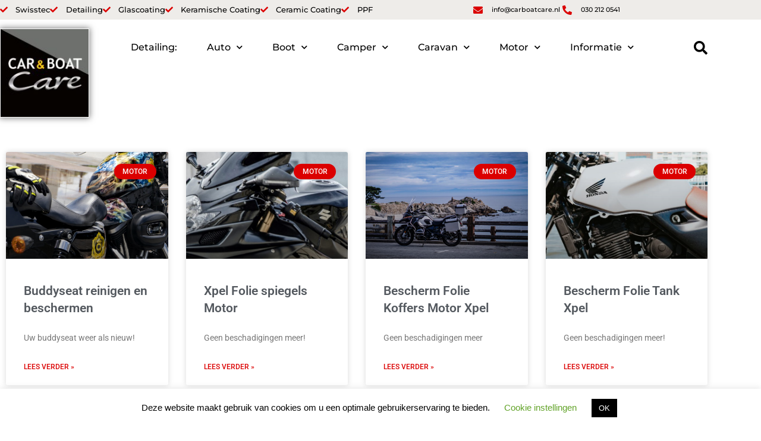

--- FILE ---
content_type: text/html; charset=UTF-8
request_url: https://www.carboatcare.nl/category/motor/motor-specials/
body_size: 18001
content:
<!DOCTYPE html>
<html class="html" lang="nl-NL">
<head>
	<meta charset="UTF-8">
	<link rel="profile" href="https://gmpg.org/xfn/11">

	<title>Categorie: motor specials &#x2d; Carboatcare.nl</title>
	<style>img:is([sizes="auto" i], [sizes^="auto," i]) { contain-intrinsic-size: 3000px 1500px }</style>
	<meta name="viewport" content="width=device-width, initial-scale=1">
<!-- The SEO Framework: door Sybre Waaijer -->
<meta name="robots" content="max-snippet:-1,max-image-preview:large,max-video-preview:-1" />
<link rel="canonical" href="https://www.carboatcare.nl/category/motor/motor-specials/" />
<meta property="og:type" content="website" />
<meta property="og:locale" content="nl_NL" />
<meta property="og:site_name" content="Carboatcare.nl" />
<meta property="og:title" content="Categorie: motor specials" />
<meta property="og:url" content="https://www.carboatcare.nl/category/motor/motor-specials/" />
<meta property="og:image" content="https://www.carboatcare.nl/wp-content/uploads/2021/01/logo.jpg" />
<meta property="og:image:width" content="800" />
<meta property="og:image:height" content="800" />
<meta name="twitter:card" content="summary_large_image" />
<meta name="twitter:title" content="Categorie: motor specials" />
<meta name="twitter:image" content="https://www.carboatcare.nl/wp-content/uploads/2021/01/logo.jpg" />
<script type="application/ld+json">{"@context":"https://schema.org","@graph":[{"@type":"WebSite","@id":"https://www.carboatcare.nl/#/schema/WebSite","url":"https://www.carboatcare.nl/","name":"Carboatcare.nl","description":"Welkom bij Car Boat Care","inLanguage":"nl-NL","potentialAction":{"@type":"SearchAction","target":{"@type":"EntryPoint","urlTemplate":"https://www.carboatcare.nl/search/{search_term_string}/"},"query-input":"required name=search_term_string"},"publisher":{"@type":"Organization","@id":"https://www.carboatcare.nl/#/schema/Organization","name":"Carboatcare.nl","url":"https://www.carboatcare.nl/","logo":{"@type":"ImageObject","url":"https://www.carboatcare.nl/wp-content/uploads/2021/01/logo.jpg","contentUrl":"https://www.carboatcare.nl/wp-content/uploads/2021/01/logo.jpg","width":800,"height":800}}},{"@type":"CollectionPage","@id":"https://www.carboatcare.nl/category/motor/motor-specials/","url":"https://www.carboatcare.nl/category/motor/motor-specials/","name":"Categorie: motor specials &#x2d; Carboatcare.nl","inLanguage":"nl-NL","isPartOf":{"@id":"https://www.carboatcare.nl/#/schema/WebSite"},"breadcrumb":{"@type":"BreadcrumbList","@id":"https://www.carboatcare.nl/#/schema/BreadcrumbList","itemListElement":[{"@type":"ListItem","position":1,"item":"https://www.carboatcare.nl/","name":"Carboatcare.nl"},{"@type":"ListItem","position":2,"item":"https://www.carboatcare.nl/category/motor/","name":"Categorie: Motor"},{"@type":"ListItem","position":3,"name":"Categorie: motor specials"}]}}]}</script>
<!-- / The SEO Framework: door Sybre Waaijer | 12.61ms meta | 7.99ms boot -->

<link rel="alternate" type="application/rss+xml" title="Carboatcare.nl &raquo; feed" href="https://www.carboatcare.nl/feed/" />
<link rel="alternate" type="application/rss+xml" title="Carboatcare.nl &raquo; reacties feed" href="https://www.carboatcare.nl/comments/feed/" />
<link rel="alternate" type="application/rss+xml" title="Carboatcare.nl &raquo; motor specials categorie feed" href="https://www.carboatcare.nl/category/motor/motor-specials/feed/" />
<script>
window._wpemojiSettings = {"baseUrl":"https:\/\/s.w.org\/images\/core\/emoji\/16.0.1\/72x72\/","ext":".png","svgUrl":"https:\/\/s.w.org\/images\/core\/emoji\/16.0.1\/svg\/","svgExt":".svg","source":{"concatemoji":"https:\/\/www.carboatcare.nl\/wp-includes\/js\/wp-emoji-release.min.js?ver=6.8.3"}};
/*! This file is auto-generated */
!function(s,n){var o,i,e;function c(e){try{var t={supportTests:e,timestamp:(new Date).valueOf()};sessionStorage.setItem(o,JSON.stringify(t))}catch(e){}}function p(e,t,n){e.clearRect(0,0,e.canvas.width,e.canvas.height),e.fillText(t,0,0);var t=new Uint32Array(e.getImageData(0,0,e.canvas.width,e.canvas.height).data),a=(e.clearRect(0,0,e.canvas.width,e.canvas.height),e.fillText(n,0,0),new Uint32Array(e.getImageData(0,0,e.canvas.width,e.canvas.height).data));return t.every(function(e,t){return e===a[t]})}function u(e,t){e.clearRect(0,0,e.canvas.width,e.canvas.height),e.fillText(t,0,0);for(var n=e.getImageData(16,16,1,1),a=0;a<n.data.length;a++)if(0!==n.data[a])return!1;return!0}function f(e,t,n,a){switch(t){case"flag":return n(e,"\ud83c\udff3\ufe0f\u200d\u26a7\ufe0f","\ud83c\udff3\ufe0f\u200b\u26a7\ufe0f")?!1:!n(e,"\ud83c\udde8\ud83c\uddf6","\ud83c\udde8\u200b\ud83c\uddf6")&&!n(e,"\ud83c\udff4\udb40\udc67\udb40\udc62\udb40\udc65\udb40\udc6e\udb40\udc67\udb40\udc7f","\ud83c\udff4\u200b\udb40\udc67\u200b\udb40\udc62\u200b\udb40\udc65\u200b\udb40\udc6e\u200b\udb40\udc67\u200b\udb40\udc7f");case"emoji":return!a(e,"\ud83e\udedf")}return!1}function g(e,t,n,a){var r="undefined"!=typeof WorkerGlobalScope&&self instanceof WorkerGlobalScope?new OffscreenCanvas(300,150):s.createElement("canvas"),o=r.getContext("2d",{willReadFrequently:!0}),i=(o.textBaseline="top",o.font="600 32px Arial",{});return e.forEach(function(e){i[e]=t(o,e,n,a)}),i}function t(e){var t=s.createElement("script");t.src=e,t.defer=!0,s.head.appendChild(t)}"undefined"!=typeof Promise&&(o="wpEmojiSettingsSupports",i=["flag","emoji"],n.supports={everything:!0,everythingExceptFlag:!0},e=new Promise(function(e){s.addEventListener("DOMContentLoaded",e,{once:!0})}),new Promise(function(t){var n=function(){try{var e=JSON.parse(sessionStorage.getItem(o));if("object"==typeof e&&"number"==typeof e.timestamp&&(new Date).valueOf()<e.timestamp+604800&&"object"==typeof e.supportTests)return e.supportTests}catch(e){}return null}();if(!n){if("undefined"!=typeof Worker&&"undefined"!=typeof OffscreenCanvas&&"undefined"!=typeof URL&&URL.createObjectURL&&"undefined"!=typeof Blob)try{var e="postMessage("+g.toString()+"("+[JSON.stringify(i),f.toString(),p.toString(),u.toString()].join(",")+"));",a=new Blob([e],{type:"text/javascript"}),r=new Worker(URL.createObjectURL(a),{name:"wpTestEmojiSupports"});return void(r.onmessage=function(e){c(n=e.data),r.terminate(),t(n)})}catch(e){}c(n=g(i,f,p,u))}t(n)}).then(function(e){for(var t in e)n.supports[t]=e[t],n.supports.everything=n.supports.everything&&n.supports[t],"flag"!==t&&(n.supports.everythingExceptFlag=n.supports.everythingExceptFlag&&n.supports[t]);n.supports.everythingExceptFlag=n.supports.everythingExceptFlag&&!n.supports.flag,n.DOMReady=!1,n.readyCallback=function(){n.DOMReady=!0}}).then(function(){return e}).then(function(){var e;n.supports.everything||(n.readyCallback(),(e=n.source||{}).concatemoji?t(e.concatemoji):e.wpemoji&&e.twemoji&&(t(e.twemoji),t(e.wpemoji)))}))}((window,document),window._wpemojiSettings);
</script>
<link rel='stylesheet' id='wp-customer-reviews-3-frontend-css' href='https://www.carboatcare.nl/wp-content/plugins/wp-customer-reviews/css/wp-customer-reviews.css?ver=3.7.7' media='all' />
<style id='wp-emoji-styles-inline-css'>

	img.wp-smiley, img.emoji {
		display: inline !important;
		border: none !important;
		box-shadow: none !important;
		height: 1em !important;
		width: 1em !important;
		margin: 0 0.07em !important;
		vertical-align: -0.1em !important;
		background: none !important;
		padding: 0 !important;
	}
</style>
<link rel='stylesheet' id='wp-block-library-css' href='https://www.carboatcare.nl/wp-includes/css/dist/block-library/style.min.css?ver=6.8.3' media='all' />
<style id='wp-block-library-theme-inline-css'>
.wp-block-audio :where(figcaption){color:#555;font-size:13px;text-align:center}.is-dark-theme .wp-block-audio :where(figcaption){color:#ffffffa6}.wp-block-audio{margin:0 0 1em}.wp-block-code{border:1px solid #ccc;border-radius:4px;font-family:Menlo,Consolas,monaco,monospace;padding:.8em 1em}.wp-block-embed :where(figcaption){color:#555;font-size:13px;text-align:center}.is-dark-theme .wp-block-embed :where(figcaption){color:#ffffffa6}.wp-block-embed{margin:0 0 1em}.blocks-gallery-caption{color:#555;font-size:13px;text-align:center}.is-dark-theme .blocks-gallery-caption{color:#ffffffa6}:root :where(.wp-block-image figcaption){color:#555;font-size:13px;text-align:center}.is-dark-theme :root :where(.wp-block-image figcaption){color:#ffffffa6}.wp-block-image{margin:0 0 1em}.wp-block-pullquote{border-bottom:4px solid;border-top:4px solid;color:currentColor;margin-bottom:1.75em}.wp-block-pullquote cite,.wp-block-pullquote footer,.wp-block-pullquote__citation{color:currentColor;font-size:.8125em;font-style:normal;text-transform:uppercase}.wp-block-quote{border-left:.25em solid;margin:0 0 1.75em;padding-left:1em}.wp-block-quote cite,.wp-block-quote footer{color:currentColor;font-size:.8125em;font-style:normal;position:relative}.wp-block-quote:where(.has-text-align-right){border-left:none;border-right:.25em solid;padding-left:0;padding-right:1em}.wp-block-quote:where(.has-text-align-center){border:none;padding-left:0}.wp-block-quote.is-large,.wp-block-quote.is-style-large,.wp-block-quote:where(.is-style-plain){border:none}.wp-block-search .wp-block-search__label{font-weight:700}.wp-block-search__button{border:1px solid #ccc;padding:.375em .625em}:where(.wp-block-group.has-background){padding:1.25em 2.375em}.wp-block-separator.has-css-opacity{opacity:.4}.wp-block-separator{border:none;border-bottom:2px solid;margin-left:auto;margin-right:auto}.wp-block-separator.has-alpha-channel-opacity{opacity:1}.wp-block-separator:not(.is-style-wide):not(.is-style-dots){width:100px}.wp-block-separator.has-background:not(.is-style-dots){border-bottom:none;height:1px}.wp-block-separator.has-background:not(.is-style-wide):not(.is-style-dots){height:2px}.wp-block-table{margin:0 0 1em}.wp-block-table td,.wp-block-table th{word-break:normal}.wp-block-table :where(figcaption){color:#555;font-size:13px;text-align:center}.is-dark-theme .wp-block-table :where(figcaption){color:#ffffffa6}.wp-block-video :where(figcaption){color:#555;font-size:13px;text-align:center}.is-dark-theme .wp-block-video :where(figcaption){color:#ffffffa6}.wp-block-video{margin:0 0 1em}:root :where(.wp-block-template-part.has-background){margin-bottom:0;margin-top:0;padding:1.25em 2.375em}
</style>
<style id='classic-theme-styles-inline-css'>
/*! This file is auto-generated */
.wp-block-button__link{color:#fff;background-color:#32373c;border-radius:9999px;box-shadow:none;text-decoration:none;padding:calc(.667em + 2px) calc(1.333em + 2px);font-size:1.125em}.wp-block-file__button{background:#32373c;color:#fff;text-decoration:none}
</style>
<style id='global-styles-inline-css'>
:root{--wp--preset--aspect-ratio--square: 1;--wp--preset--aspect-ratio--4-3: 4/3;--wp--preset--aspect-ratio--3-4: 3/4;--wp--preset--aspect-ratio--3-2: 3/2;--wp--preset--aspect-ratio--2-3: 2/3;--wp--preset--aspect-ratio--16-9: 16/9;--wp--preset--aspect-ratio--9-16: 9/16;--wp--preset--color--black: #000000;--wp--preset--color--cyan-bluish-gray: #abb8c3;--wp--preset--color--white: #ffffff;--wp--preset--color--pale-pink: #f78da7;--wp--preset--color--vivid-red: #cf2e2e;--wp--preset--color--luminous-vivid-orange: #ff6900;--wp--preset--color--luminous-vivid-amber: #fcb900;--wp--preset--color--light-green-cyan: #7bdcb5;--wp--preset--color--vivid-green-cyan: #00d084;--wp--preset--color--pale-cyan-blue: #8ed1fc;--wp--preset--color--vivid-cyan-blue: #0693e3;--wp--preset--color--vivid-purple: #9b51e0;--wp--preset--gradient--vivid-cyan-blue-to-vivid-purple: linear-gradient(135deg,rgba(6,147,227,1) 0%,rgb(155,81,224) 100%);--wp--preset--gradient--light-green-cyan-to-vivid-green-cyan: linear-gradient(135deg,rgb(122,220,180) 0%,rgb(0,208,130) 100%);--wp--preset--gradient--luminous-vivid-amber-to-luminous-vivid-orange: linear-gradient(135deg,rgba(252,185,0,1) 0%,rgba(255,105,0,1) 100%);--wp--preset--gradient--luminous-vivid-orange-to-vivid-red: linear-gradient(135deg,rgba(255,105,0,1) 0%,rgb(207,46,46) 100%);--wp--preset--gradient--very-light-gray-to-cyan-bluish-gray: linear-gradient(135deg,rgb(238,238,238) 0%,rgb(169,184,195) 100%);--wp--preset--gradient--cool-to-warm-spectrum: linear-gradient(135deg,rgb(74,234,220) 0%,rgb(151,120,209) 20%,rgb(207,42,186) 40%,rgb(238,44,130) 60%,rgb(251,105,98) 80%,rgb(254,248,76) 100%);--wp--preset--gradient--blush-light-purple: linear-gradient(135deg,rgb(255,206,236) 0%,rgb(152,150,240) 100%);--wp--preset--gradient--blush-bordeaux: linear-gradient(135deg,rgb(254,205,165) 0%,rgb(254,45,45) 50%,rgb(107,0,62) 100%);--wp--preset--gradient--luminous-dusk: linear-gradient(135deg,rgb(255,203,112) 0%,rgb(199,81,192) 50%,rgb(65,88,208) 100%);--wp--preset--gradient--pale-ocean: linear-gradient(135deg,rgb(255,245,203) 0%,rgb(182,227,212) 50%,rgb(51,167,181) 100%);--wp--preset--gradient--electric-grass: linear-gradient(135deg,rgb(202,248,128) 0%,rgb(113,206,126) 100%);--wp--preset--gradient--midnight: linear-gradient(135deg,rgb(2,3,129) 0%,rgb(40,116,252) 100%);--wp--preset--font-size--small: 13px;--wp--preset--font-size--medium: 20px;--wp--preset--font-size--large: 36px;--wp--preset--font-size--x-large: 42px;--wp--preset--spacing--20: 0.44rem;--wp--preset--spacing--30: 0.67rem;--wp--preset--spacing--40: 1rem;--wp--preset--spacing--50: 1.5rem;--wp--preset--spacing--60: 2.25rem;--wp--preset--spacing--70: 3.38rem;--wp--preset--spacing--80: 5.06rem;--wp--preset--shadow--natural: 6px 6px 9px rgba(0, 0, 0, 0.2);--wp--preset--shadow--deep: 12px 12px 50px rgba(0, 0, 0, 0.4);--wp--preset--shadow--sharp: 6px 6px 0px rgba(0, 0, 0, 0.2);--wp--preset--shadow--outlined: 6px 6px 0px -3px rgba(255, 255, 255, 1), 6px 6px rgba(0, 0, 0, 1);--wp--preset--shadow--crisp: 6px 6px 0px rgba(0, 0, 0, 1);}:where(.is-layout-flex){gap: 0.5em;}:where(.is-layout-grid){gap: 0.5em;}body .is-layout-flex{display: flex;}.is-layout-flex{flex-wrap: wrap;align-items: center;}.is-layout-flex > :is(*, div){margin: 0;}body .is-layout-grid{display: grid;}.is-layout-grid > :is(*, div){margin: 0;}:where(.wp-block-columns.is-layout-flex){gap: 2em;}:where(.wp-block-columns.is-layout-grid){gap: 2em;}:where(.wp-block-post-template.is-layout-flex){gap: 1.25em;}:where(.wp-block-post-template.is-layout-grid){gap: 1.25em;}.has-black-color{color: var(--wp--preset--color--black) !important;}.has-cyan-bluish-gray-color{color: var(--wp--preset--color--cyan-bluish-gray) !important;}.has-white-color{color: var(--wp--preset--color--white) !important;}.has-pale-pink-color{color: var(--wp--preset--color--pale-pink) !important;}.has-vivid-red-color{color: var(--wp--preset--color--vivid-red) !important;}.has-luminous-vivid-orange-color{color: var(--wp--preset--color--luminous-vivid-orange) !important;}.has-luminous-vivid-amber-color{color: var(--wp--preset--color--luminous-vivid-amber) !important;}.has-light-green-cyan-color{color: var(--wp--preset--color--light-green-cyan) !important;}.has-vivid-green-cyan-color{color: var(--wp--preset--color--vivid-green-cyan) !important;}.has-pale-cyan-blue-color{color: var(--wp--preset--color--pale-cyan-blue) !important;}.has-vivid-cyan-blue-color{color: var(--wp--preset--color--vivid-cyan-blue) !important;}.has-vivid-purple-color{color: var(--wp--preset--color--vivid-purple) !important;}.has-black-background-color{background-color: var(--wp--preset--color--black) !important;}.has-cyan-bluish-gray-background-color{background-color: var(--wp--preset--color--cyan-bluish-gray) !important;}.has-white-background-color{background-color: var(--wp--preset--color--white) !important;}.has-pale-pink-background-color{background-color: var(--wp--preset--color--pale-pink) !important;}.has-vivid-red-background-color{background-color: var(--wp--preset--color--vivid-red) !important;}.has-luminous-vivid-orange-background-color{background-color: var(--wp--preset--color--luminous-vivid-orange) !important;}.has-luminous-vivid-amber-background-color{background-color: var(--wp--preset--color--luminous-vivid-amber) !important;}.has-light-green-cyan-background-color{background-color: var(--wp--preset--color--light-green-cyan) !important;}.has-vivid-green-cyan-background-color{background-color: var(--wp--preset--color--vivid-green-cyan) !important;}.has-pale-cyan-blue-background-color{background-color: var(--wp--preset--color--pale-cyan-blue) !important;}.has-vivid-cyan-blue-background-color{background-color: var(--wp--preset--color--vivid-cyan-blue) !important;}.has-vivid-purple-background-color{background-color: var(--wp--preset--color--vivid-purple) !important;}.has-black-border-color{border-color: var(--wp--preset--color--black) !important;}.has-cyan-bluish-gray-border-color{border-color: var(--wp--preset--color--cyan-bluish-gray) !important;}.has-white-border-color{border-color: var(--wp--preset--color--white) !important;}.has-pale-pink-border-color{border-color: var(--wp--preset--color--pale-pink) !important;}.has-vivid-red-border-color{border-color: var(--wp--preset--color--vivid-red) !important;}.has-luminous-vivid-orange-border-color{border-color: var(--wp--preset--color--luminous-vivid-orange) !important;}.has-luminous-vivid-amber-border-color{border-color: var(--wp--preset--color--luminous-vivid-amber) !important;}.has-light-green-cyan-border-color{border-color: var(--wp--preset--color--light-green-cyan) !important;}.has-vivid-green-cyan-border-color{border-color: var(--wp--preset--color--vivid-green-cyan) !important;}.has-pale-cyan-blue-border-color{border-color: var(--wp--preset--color--pale-cyan-blue) !important;}.has-vivid-cyan-blue-border-color{border-color: var(--wp--preset--color--vivid-cyan-blue) !important;}.has-vivid-purple-border-color{border-color: var(--wp--preset--color--vivid-purple) !important;}.has-vivid-cyan-blue-to-vivid-purple-gradient-background{background: var(--wp--preset--gradient--vivid-cyan-blue-to-vivid-purple) !important;}.has-light-green-cyan-to-vivid-green-cyan-gradient-background{background: var(--wp--preset--gradient--light-green-cyan-to-vivid-green-cyan) !important;}.has-luminous-vivid-amber-to-luminous-vivid-orange-gradient-background{background: var(--wp--preset--gradient--luminous-vivid-amber-to-luminous-vivid-orange) !important;}.has-luminous-vivid-orange-to-vivid-red-gradient-background{background: var(--wp--preset--gradient--luminous-vivid-orange-to-vivid-red) !important;}.has-very-light-gray-to-cyan-bluish-gray-gradient-background{background: var(--wp--preset--gradient--very-light-gray-to-cyan-bluish-gray) !important;}.has-cool-to-warm-spectrum-gradient-background{background: var(--wp--preset--gradient--cool-to-warm-spectrum) !important;}.has-blush-light-purple-gradient-background{background: var(--wp--preset--gradient--blush-light-purple) !important;}.has-blush-bordeaux-gradient-background{background: var(--wp--preset--gradient--blush-bordeaux) !important;}.has-luminous-dusk-gradient-background{background: var(--wp--preset--gradient--luminous-dusk) !important;}.has-pale-ocean-gradient-background{background: var(--wp--preset--gradient--pale-ocean) !important;}.has-electric-grass-gradient-background{background: var(--wp--preset--gradient--electric-grass) !important;}.has-midnight-gradient-background{background: var(--wp--preset--gradient--midnight) !important;}.has-small-font-size{font-size: var(--wp--preset--font-size--small) !important;}.has-medium-font-size{font-size: var(--wp--preset--font-size--medium) !important;}.has-large-font-size{font-size: var(--wp--preset--font-size--large) !important;}.has-x-large-font-size{font-size: var(--wp--preset--font-size--x-large) !important;}
:where(.wp-block-post-template.is-layout-flex){gap: 1.25em;}:where(.wp-block-post-template.is-layout-grid){gap: 1.25em;}
:where(.wp-block-columns.is-layout-flex){gap: 2em;}:where(.wp-block-columns.is-layout-grid){gap: 2em;}
:root :where(.wp-block-pullquote){font-size: 1.5em;line-height: 1.6;}
</style>
<link rel='stylesheet' id='cookie-law-info-css' href='https://www.carboatcare.nl/wp-content/plugins/cookie-law-info/legacy/public/css/cookie-law-info-public.css?ver=3.3.9.1' media='all' />
<link rel='stylesheet' id='cookie-law-info-gdpr-css' href='https://www.carboatcare.nl/wp-content/plugins/cookie-law-info/legacy/public/css/cookie-law-info-gdpr.css?ver=3.3.9.1' media='all' />
<link rel='stylesheet' id='font-awesome-css' href='https://www.carboatcare.nl/wp-content/themes/oceanwp/assets/fonts/fontawesome/css/all.min.css?ver=6.7.2' media='all' />
<link rel='stylesheet' id='simple-line-icons-css' href='https://www.carboatcare.nl/wp-content/themes/oceanwp/assets/css/third/simple-line-icons.min.css?ver=2.4.0' media='all' />
<link rel='stylesheet' id='oceanwp-style-css' href='https://www.carboatcare.nl/wp-content/themes/oceanwp/assets/css/style.min.css?ver=1.0.0' media='all' />
<style id='oceanwp-style-inline-css'>
div.wpforms-container-full .wpforms-form input[type=submit]:hover,
			div.wpforms-container-full .wpforms-form input[type=submit]:focus,
			div.wpforms-container-full .wpforms-form input[type=submit]:active,
			div.wpforms-container-full .wpforms-form button[type=submit]:hover,
			div.wpforms-container-full .wpforms-form button[type=submit]:focus,
			div.wpforms-container-full .wpforms-form button[type=submit]:active,
			div.wpforms-container-full .wpforms-form .wpforms-page-button:hover,
			div.wpforms-container-full .wpforms-form .wpforms-page-button:active,
			div.wpforms-container-full .wpforms-form .wpforms-page-button:focus {
				border: none;
			}
</style>
<link rel='stylesheet' id='elementor-frontend-css' href='https://www.carboatcare.nl/wp-content/plugins/elementor/assets/css/frontend.min.css?ver=3.34.1' media='all' />
<link rel='stylesheet' id='widget-icon-list-css' href='https://www.carboatcare.nl/wp-content/plugins/elementor/assets/css/widget-icon-list.min.css?ver=3.34.1' media='all' />
<link rel='stylesheet' id='widget-image-css' href='https://www.carboatcare.nl/wp-content/plugins/elementor/assets/css/widget-image.min.css?ver=3.34.1' media='all' />
<link rel='stylesheet' id='widget-nav-menu-css' href='https://www.carboatcare.nl/wp-content/plugins/elementor-pro/assets/css/widget-nav-menu.min.css?ver=3.34.0' media='all' />
<link rel='stylesheet' id='widget-search-form-css' href='https://www.carboatcare.nl/wp-content/plugins/elementor-pro/assets/css/widget-search-form.min.css?ver=3.34.0' media='all' />
<link rel='stylesheet' id='elementor-icons-shared-0-css' href='https://www.carboatcare.nl/wp-content/plugins/elementor/assets/lib/font-awesome/css/fontawesome.min.css?ver=5.15.3' media='all' />
<link rel='stylesheet' id='elementor-icons-fa-solid-css' href='https://www.carboatcare.nl/wp-content/plugins/elementor/assets/lib/font-awesome/css/solid.min.css?ver=5.15.3' media='all' />
<link rel='stylesheet' id='e-sticky-css' href='https://www.carboatcare.nl/wp-content/plugins/elementor-pro/assets/css/modules/sticky.min.css?ver=3.34.0' media='all' />
<link rel='stylesheet' id='widget-heading-css' href='https://www.carboatcare.nl/wp-content/plugins/elementor/assets/css/widget-heading.min.css?ver=3.34.1' media='all' />
<link rel='stylesheet' id='widget-social-icons-css' href='https://www.carboatcare.nl/wp-content/plugins/elementor/assets/css/widget-social-icons.min.css?ver=3.34.1' media='all' />
<link rel='stylesheet' id='e-apple-webkit-css' href='https://www.carboatcare.nl/wp-content/plugins/elementor/assets/css/conditionals/apple-webkit.min.css?ver=3.34.1' media='all' />
<link rel='stylesheet' id='widget-posts-css' href='https://www.carboatcare.nl/wp-content/plugins/elementor-pro/assets/css/widget-posts.min.css?ver=3.34.0' media='all' />
<link rel='stylesheet' id='elementor-icons-css' href='https://www.carboatcare.nl/wp-content/plugins/elementor/assets/lib/eicons/css/elementor-icons.min.css?ver=5.45.0' media='all' />
<link rel='stylesheet' id='elementor-post-494-css' href='https://www.carboatcare.nl/wp-content/uploads/elementor/css/post-494.css?ver=1767863589' media='all' />
<link rel='stylesheet' id='font-awesome-5-all-css' href='https://www.carboatcare.nl/wp-content/plugins/elementor/assets/lib/font-awesome/css/all.min.css?ver=3.34.1' media='all' />
<link rel='stylesheet' id='font-awesome-4-shim-css' href='https://www.carboatcare.nl/wp-content/plugins/elementor/assets/lib/font-awesome/css/v4-shims.min.css?ver=3.34.1' media='all' />
<link rel='stylesheet' id='elementor-post-495-css' href='https://www.carboatcare.nl/wp-content/uploads/elementor/css/post-495.css?ver=1768391705' media='all' />
<link rel='stylesheet' id='elementor-post-620-css' href='https://www.carboatcare.nl/wp-content/uploads/elementor/css/post-620.css?ver=1767863589' media='all' />
<link rel='stylesheet' id='elementor-post-3653-css' href='https://www.carboatcare.nl/wp-content/uploads/elementor/css/post-3653.css?ver=1767863618' media='all' />
<link rel='stylesheet' id='oe-widgets-style-css' href='https://www.carboatcare.nl/wp-content/plugins/ocean-extra/assets/css/widgets.css?ver=6.8.3' media='all' />
<link rel='stylesheet' id='elementor-gf-local-roboto-css' href='https://www.carboatcare.nl/wp-content/uploads/elementor/google-fonts/css/roboto.css?ver=1742245943' media='all' />
<link rel='stylesheet' id='elementor-gf-local-robotoslab-css' href='https://www.carboatcare.nl/wp-content/uploads/elementor/google-fonts/css/robotoslab.css?ver=1742245945' media='all' />
<link rel='stylesheet' id='elementor-gf-local-montserrat-css' href='https://www.carboatcare.nl/wp-content/uploads/elementor/google-fonts/css/montserrat.css?ver=1742245947' media='all' />
<link rel='stylesheet' id='elementor-gf-local-nunito-css' href='https://www.carboatcare.nl/wp-content/uploads/elementor/google-fonts/css/nunito.css?ver=1742245949' media='all' />
<link rel='stylesheet' id='elementor-icons-fa-brands-css' href='https://www.carboatcare.nl/wp-content/plugins/elementor/assets/lib/font-awesome/css/brands.min.css?ver=5.15.3' media='all' />
<script src="https://www.carboatcare.nl/wp-includes/js/jquery/jquery.min.js?ver=3.7.1" id="jquery-core-js"></script>
<script src="https://www.carboatcare.nl/wp-includes/js/jquery/jquery-migrate.min.js?ver=3.4.1" id="jquery-migrate-js"></script>
<script src="https://www.carboatcare.nl/wp-content/plugins/wp-customer-reviews/js/wp-customer-reviews.js?ver=3.7.7" id="wp-customer-reviews-3-frontend-js"></script>
<script id="cookie-law-info-js-extra">
var Cli_Data = {"nn_cookie_ids":[],"cookielist":[],"non_necessary_cookies":[],"ccpaEnabled":"","ccpaRegionBased":"","ccpaBarEnabled":"","strictlyEnabled":["necessary","obligatoire"],"ccpaType":"gdpr","js_blocking":"","custom_integration":"","triggerDomRefresh":"","secure_cookies":""};
var cli_cookiebar_settings = {"animate_speed_hide":"500","animate_speed_show":"500","background":"#FFF","border":"#b1a6a6c2","border_on":"","button_1_button_colour":"#000","button_1_button_hover":"#000000","button_1_link_colour":"#fff","button_1_as_button":"1","button_1_new_win":"","button_2_button_colour":"#333","button_2_button_hover":"#292929","button_2_link_colour":"#444","button_2_as_button":"","button_2_hidebar":"","button_3_button_colour":"#000","button_3_button_hover":"#000000","button_3_link_colour":"#fff","button_3_as_button":"1","button_3_new_win":"","button_4_button_colour":"#000","button_4_button_hover":"#000000","button_4_link_colour":"#62a329","button_4_as_button":"","button_7_button_colour":"#61a229","button_7_button_hover":"#4e8221","button_7_link_colour":"#fff","button_7_as_button":"1","button_7_new_win":"","font_family":"inherit","header_fix":"","notify_animate_hide":"1","notify_animate_show":"","notify_div_id":"#cookie-law-info-bar","notify_position_horizontal":"right","notify_position_vertical":"bottom","scroll_close":"1","scroll_close_reload":"","accept_close_reload":"","reject_close_reload":"","showagain_tab":"","showagain_background":"#fff","showagain_border":"#000","showagain_div_id":"#cookie-law-info-again","showagain_x_position":"100px","text":"#000","show_once_yn":"","show_once":"10000","logging_on":"","as_popup":"","popup_overlay":"1","bar_heading_text":"","cookie_bar_as":"banner","popup_showagain_position":"bottom-right","widget_position":"left"};
var log_object = {"ajax_url":"https:\/\/www.carboatcare.nl\/wp-admin\/admin-ajax.php"};
</script>
<script src="https://www.carboatcare.nl/wp-content/plugins/cookie-law-info/legacy/public/js/cookie-law-info-public.js?ver=3.3.9.1" id="cookie-law-info-js"></script>
<script src="https://www.carboatcare.nl/wp-content/plugins/elementor/assets/lib/font-awesome/js/v4-shims.min.js?ver=3.34.1" id="font-awesome-4-shim-js"></script>
<link rel="https://api.w.org/" href="https://www.carboatcare.nl/wp-json/" /><link rel="alternate" title="JSON" type="application/json" href="https://www.carboatcare.nl/wp-json/wp/v2/categories/39" /><link rel="EditURI" type="application/rsd+xml" title="RSD" href="https://www.carboatcare.nl/xmlrpc.php?rsd" />
<meta name="generator" content="Elementor 3.34.1; features: additional_custom_breakpoints; settings: css_print_method-external, google_font-enabled, font_display-auto">
			<style>
				.e-con.e-parent:nth-of-type(n+4):not(.e-lazyloaded):not(.e-no-lazyload),
				.e-con.e-parent:nth-of-type(n+4):not(.e-lazyloaded):not(.e-no-lazyload) * {
					background-image: none !important;
				}
				@media screen and (max-height: 1024px) {
					.e-con.e-parent:nth-of-type(n+3):not(.e-lazyloaded):not(.e-no-lazyload),
					.e-con.e-parent:nth-of-type(n+3):not(.e-lazyloaded):not(.e-no-lazyload) * {
						background-image: none !important;
					}
				}
				@media screen and (max-height: 640px) {
					.e-con.e-parent:nth-of-type(n+2):not(.e-lazyloaded):not(.e-no-lazyload),
					.e-con.e-parent:nth-of-type(n+2):not(.e-lazyloaded):not(.e-no-lazyload) * {
						background-image: none !important;
					}
				}
			</style>
			<link rel="icon" href="https://www.carboatcare.nl/wp-content/uploads/2021/01/cropped-logo-32x32.jpg" sizes="32x32" />
<link rel="icon" href="https://www.carboatcare.nl/wp-content/uploads/2021/01/cropped-logo-192x192.jpg" sizes="192x192" />
<link rel="apple-touch-icon" href="https://www.carboatcare.nl/wp-content/uploads/2021/01/cropped-logo-180x180.jpg" />
<meta name="msapplication-TileImage" content="https://www.carboatcare.nl/wp-content/uploads/2021/01/cropped-logo-270x270.jpg" />
<!-- OceanWP CSS -->
<style type="text/css">
/* Colors */body .theme-button,body input[type="submit"],body button[type="submit"],body button,body .button,body div.wpforms-container-full .wpforms-form input[type=submit],body div.wpforms-container-full .wpforms-form button[type=submit],body div.wpforms-container-full .wpforms-form .wpforms-page-button,.woocommerce-cart .wp-element-button,.woocommerce-checkout .wp-element-button,.wp-block-button__link{border-color:#ffffff}body .theme-button:hover,body input[type="submit"]:hover,body button[type="submit"]:hover,body button:hover,body .button:hover,body div.wpforms-container-full .wpforms-form input[type=submit]:hover,body div.wpforms-container-full .wpforms-form input[type=submit]:active,body div.wpforms-container-full .wpforms-form button[type=submit]:hover,body div.wpforms-container-full .wpforms-form button[type=submit]:active,body div.wpforms-container-full .wpforms-form .wpforms-page-button:hover,body div.wpforms-container-full .wpforms-form .wpforms-page-button:active,.woocommerce-cart .wp-element-button:hover,.woocommerce-checkout .wp-element-button:hover,.wp-block-button__link:hover{border-color:#ffffff}/* OceanWP Style Settings CSS */.theme-button,input[type="submit"],button[type="submit"],button,.button,body div.wpforms-container-full .wpforms-form input[type=submit],body div.wpforms-container-full .wpforms-form button[type=submit],body div.wpforms-container-full .wpforms-form .wpforms-page-button{border-style:solid}.theme-button,input[type="submit"],button[type="submit"],button,.button,body div.wpforms-container-full .wpforms-form input[type=submit],body div.wpforms-container-full .wpforms-form button[type=submit],body div.wpforms-container-full .wpforms-form .wpforms-page-button{border-width:1px}form input[type="text"],form input[type="password"],form input[type="email"],form input[type="url"],form input[type="date"],form input[type="month"],form input[type="time"],form input[type="datetime"],form input[type="datetime-local"],form input[type="week"],form input[type="number"],form input[type="search"],form input[type="tel"],form input[type="color"],form select,form textarea,.woocommerce .woocommerce-checkout .select2-container--default .select2-selection--single{border-style:solid}body div.wpforms-container-full .wpforms-form input[type=date],body div.wpforms-container-full .wpforms-form input[type=datetime],body div.wpforms-container-full .wpforms-form input[type=datetime-local],body div.wpforms-container-full .wpforms-form input[type=email],body div.wpforms-container-full .wpforms-form input[type=month],body div.wpforms-container-full .wpforms-form input[type=number],body div.wpforms-container-full .wpforms-form input[type=password],body div.wpforms-container-full .wpforms-form input[type=range],body div.wpforms-container-full .wpforms-form input[type=search],body div.wpforms-container-full .wpforms-form input[type=tel],body div.wpforms-container-full .wpforms-form input[type=text],body div.wpforms-container-full .wpforms-form input[type=time],body div.wpforms-container-full .wpforms-form input[type=url],body div.wpforms-container-full .wpforms-form input[type=week],body div.wpforms-container-full .wpforms-form select,body div.wpforms-container-full .wpforms-form textarea{border-style:solid}form input[type="text"],form input[type="password"],form input[type="email"],form input[type="url"],form input[type="date"],form input[type="month"],form input[type="time"],form input[type="datetime"],form input[type="datetime-local"],form input[type="week"],form input[type="number"],form input[type="search"],form input[type="tel"],form input[type="color"],form select,form textarea{border-radius:3px}body div.wpforms-container-full .wpforms-form input[type=date],body div.wpforms-container-full .wpforms-form input[type=datetime],body div.wpforms-container-full .wpforms-form input[type=datetime-local],body div.wpforms-container-full .wpforms-form input[type=email],body div.wpforms-container-full .wpforms-form input[type=month],body div.wpforms-container-full .wpforms-form input[type=number],body div.wpforms-container-full .wpforms-form input[type=password],body div.wpforms-container-full .wpforms-form input[type=range],body div.wpforms-container-full .wpforms-form input[type=search],body div.wpforms-container-full .wpforms-form input[type=tel],body div.wpforms-container-full .wpforms-form input[type=text],body div.wpforms-container-full .wpforms-form input[type=time],body div.wpforms-container-full .wpforms-form input[type=url],body div.wpforms-container-full .wpforms-form input[type=week],body div.wpforms-container-full .wpforms-form select,body div.wpforms-container-full .wpforms-form textarea{border-radius:3px}/* Header */#site-header.has-header-media .overlay-header-media{background-color:rgba(0,0,0,0.5)}/* Blog CSS */.ocean-single-post-header ul.meta-item li a:hover{color:#333333}/* Typography */body{font-size:14px;line-height:1.8}h1,h2,h3,h4,h5,h6,.theme-heading,.widget-title,.oceanwp-widget-recent-posts-title,.comment-reply-title,.entry-title,.sidebar-box .widget-title{line-height:1.4}h1{font-size:23px;line-height:1.4}h2{font-size:20px;line-height:1.4}h3{font-size:18px;line-height:1.4}h4{font-size:17px;line-height:1.4}h5{font-size:14px;line-height:1.4}h6{font-size:15px;line-height:1.4}.page-header .page-header-title,.page-header.background-image-page-header .page-header-title{font-size:32px;line-height:1.4}.page-header .page-subheading{font-size:15px;line-height:1.8}.site-breadcrumbs,.site-breadcrumbs a{font-size:13px;line-height:1.4}#top-bar-content,#top-bar-social-alt{font-size:12px;line-height:1.8}#site-logo a.site-logo-text{font-size:24px;line-height:1.8}.dropdown-menu ul li a.menu-link,#site-header.full_screen-header .fs-dropdown-menu ul.sub-menu li a{font-size:12px;line-height:1.2;letter-spacing:.6px}.sidr-class-dropdown-menu li a,a.sidr-class-toggle-sidr-close,#mobile-dropdown ul li a,body #mobile-fullscreen ul li a{font-size:15px;line-height:1.8}.blog-entry.post .blog-entry-header .entry-title a{font-size:24px;line-height:1.4}.ocean-single-post-header .single-post-title{font-size:34px;line-height:1.4;letter-spacing:.6px}.ocean-single-post-header ul.meta-item li,.ocean-single-post-header ul.meta-item li a{font-size:13px;line-height:1.4;letter-spacing:.6px}.ocean-single-post-header .post-author-name,.ocean-single-post-header .post-author-name a{font-size:14px;line-height:1.4;letter-spacing:.6px}.ocean-single-post-header .post-author-description{font-size:12px;line-height:1.4;letter-spacing:.6px}.single-post .entry-title{line-height:1.4;letter-spacing:.6px}.single-post ul.meta li,.single-post ul.meta li a{font-size:14px;line-height:1.4;letter-spacing:.6px}.sidebar-box .widget-title,.sidebar-box.widget_block .wp-block-heading{font-size:13px;line-height:1;letter-spacing:1px}#footer-widgets .footer-box .widget-title{font-size:13px;line-height:1;letter-spacing:1px}#footer-bottom #copyright{font-size:12px;line-height:1}#footer-bottom #footer-bottom-menu{font-size:12px;line-height:1}.woocommerce-store-notice.demo_store{line-height:2;letter-spacing:1.5px}.demo_store .woocommerce-store-notice__dismiss-link{line-height:2;letter-spacing:1.5px}.woocommerce ul.products li.product li.title h2,.woocommerce ul.products li.product li.title a{font-size:14px;line-height:1.5}.woocommerce ul.products li.product li.category,.woocommerce ul.products li.product li.category a{font-size:12px;line-height:1}.woocommerce ul.products li.product .price{font-size:18px;line-height:1}.woocommerce ul.products li.product .button,.woocommerce ul.products li.product .product-inner .added_to_cart{font-size:12px;line-height:1.5;letter-spacing:1px}.woocommerce ul.products li.owp-woo-cond-notice span,.woocommerce ul.products li.owp-woo-cond-notice a{font-size:16px;line-height:1;letter-spacing:1px;font-weight:600;text-transform:capitalize}.woocommerce div.product .product_title{font-size:24px;line-height:1.4;letter-spacing:.6px}.woocommerce div.product p.price{font-size:36px;line-height:1}.woocommerce .owp-btn-normal .summary form button.button,.woocommerce .owp-btn-big .summary form button.button,.woocommerce .owp-btn-very-big .summary form button.button{font-size:12px;line-height:1.5;letter-spacing:1px;text-transform:uppercase}.woocommerce div.owp-woo-single-cond-notice span,.woocommerce div.owp-woo-single-cond-notice a{font-size:18px;line-height:2;letter-spacing:1.5px;font-weight:600;text-transform:capitalize}.ocean-preloader--active .preloader-after-content{font-size:20px;line-height:1.8;letter-spacing:.6px}
</style></head>

<body class="archive category category-motor-specials category-39 wp-custom-logo wp-embed-responsive wp-theme-oceanwp wp-child-theme-oceanwp-child oceanwp-theme dropdown-mobile no-header-border default-breakpoint content-full-screen page-header-disabled has-breadcrumbs elementor-page-3653 elementor-default elementor-template-full-width elementor-kit-494" itemscope="itemscope" itemtype="https://schema.org/Blog">

	
	
	<div id="outer-wrap" class="site clr">

		<a class="skip-link screen-reader-text" href="#main">Ga naar inhoud</a>

		
		<div id="wrap" class="clr">

			
			
<header id="site-header" class="clr" data-height="74" itemscope="itemscope" itemtype="https://schema.org/WPHeader" role="banner">

			<header data-elementor-type="header" data-elementor-id="495" class="elementor elementor-495 elementor-location-header" data-elementor-post-type="elementor_library">
					<section class="elementor-section elementor-top-section elementor-element elementor-element-25ce57b0 elementor-section-full_width elementor-section-height-default elementor-section-height-default" data-id="25ce57b0" data-element_type="section" id="header_pop" data-settings="{&quot;sticky&quot;:&quot;top&quot;,&quot;background_background&quot;:&quot;classic&quot;,&quot;animation&quot;:&quot;none&quot;,&quot;sticky_on&quot;:[&quot;desktop&quot;,&quot;tablet&quot;,&quot;mobile&quot;],&quot;sticky_offset&quot;:0,&quot;sticky_effects_offset&quot;:0,&quot;sticky_anchor_link_offset&quot;:0}">
						<div class="elementor-container elementor-column-gap-default">
					<div class="elementor-column elementor-col-100 elementor-top-column elementor-element elementor-element-72dda88b" data-id="72dda88b" data-element_type="column">
			<div class="elementor-widget-wrap elementor-element-populated">
						<section class="elementor-section elementor-inner-section elementor-element elementor-element-8e66674 elementor-reverse-mobile elementor-section-boxed elementor-section-height-default elementor-section-height-default" data-id="8e66674" data-element_type="section" data-settings="{&quot;background_background&quot;:&quot;classic&quot;}">
						<div class="elementor-container elementor-column-gap-default">
					<div class="elementor-column elementor-col-50 elementor-inner-column elementor-element elementor-element-6e1c0996 elementor-hidden-phone" data-id="6e1c0996" data-element_type="column">
			<div class="elementor-widget-wrap elementor-element-populated">
						<div class="elementor-element elementor-element-4ba55951 elementor-icon-list--layout-inline elementor-mobile-align-center elementor-list-item-link-full_width elementor-widget elementor-widget-icon-list" data-id="4ba55951" data-element_type="widget" data-widget_type="icon-list.default">
				<div class="elementor-widget-container">
							<ul class="elementor-icon-list-items elementor-inline-items">
							<li class="elementor-icon-list-item elementor-inline-item">
											<span class="elementor-icon-list-icon">
							<i aria-hidden="true" class="fas fa-check"></i>						</span>
										<span class="elementor-icon-list-text">Swisstec </span>
									</li>
								<li class="elementor-icon-list-item elementor-inline-item">
											<span class="elementor-icon-list-icon">
							<i aria-hidden="true" class="fas fa-check"></i>						</span>
										<span class="elementor-icon-list-text">Detailing</span>
									</li>
								<li class="elementor-icon-list-item elementor-inline-item">
											<span class="elementor-icon-list-icon">
							<i aria-hidden="true" class="fas fa-check"></i>						</span>
										<span class="elementor-icon-list-text">Glascoating</span>
									</li>
								<li class="elementor-icon-list-item elementor-inline-item">
											<span class="elementor-icon-list-icon">
							<i aria-hidden="true" class="fas fa-check"></i>						</span>
										<span class="elementor-icon-list-text">Keramische Coating</span>
									</li>
								<li class="elementor-icon-list-item elementor-inline-item">
											<span class="elementor-icon-list-icon">
							<i aria-hidden="true" class="fas fa-check"></i>						</span>
										<span class="elementor-icon-list-text">Ceramic Coating</span>
									</li>
								<li class="elementor-icon-list-item elementor-inline-item">
											<span class="elementor-icon-list-icon">
							<i aria-hidden="true" class="fas fa-check"></i>						</span>
										<span class="elementor-icon-list-text">PPF</span>
									</li>
						</ul>
						</div>
				</div>
					</div>
		</div>
				<div class="elementor-column elementor-col-50 elementor-inner-column elementor-element elementor-element-23ae0737" data-id="23ae0737" data-element_type="column">
			<div class="elementor-widget-wrap elementor-element-populated">
						<div class="elementor-element elementor-element-24bf9fd0 elementor-icon-list--layout-inline elementor-align-end elementor-mobile-align-center elementor-list-item-link-full_width elementor-widget elementor-widget-icon-list" data-id="24bf9fd0" data-element_type="widget" data-widget_type="icon-list.default">
				<div class="elementor-widget-container">
							<ul class="elementor-icon-list-items elementor-inline-items">
							<li class="elementor-icon-list-item elementor-inline-item">
											<a href="mailto:info@carboatcare.nl">

												<span class="elementor-icon-list-icon">
							<i aria-hidden="true" class="fas fa-envelope"></i>						</span>
										<span class="elementor-icon-list-text">info@carboatcare.nl</span>
											</a>
									</li>
								<li class="elementor-icon-list-item elementor-inline-item">
											<a href="tel:+310302120541">

												<span class="elementor-icon-list-icon">
							<i aria-hidden="true" class="fas fa-phone-alt"></i>						</span>
										<span class="elementor-icon-list-text">030 212 0541</span>
											</a>
									</li>
						</ul>
						</div>
				</div>
					</div>
		</div>
					</div>
		</section>
				<section class="elementor-section elementor-inner-section elementor-element elementor-element-108b2ee0 elementor-section-height-min-height elementor-section-boxed elementor-section-height-default" data-id="108b2ee0" data-element_type="section" data-settings="{&quot;background_background&quot;:&quot;classic&quot;}">
						<div class="elementor-container elementor-column-gap-default">
					<div class="elementor-column elementor-col-33 elementor-inner-column elementor-element elementor-element-6506f967" data-id="6506f967" data-element_type="column" data-settings="{&quot;background_background&quot;:&quot;classic&quot;}">
			<div class="elementor-widget-wrap elementor-element-populated">
						<div class="elementor-element elementor-element-d4a0472 elementor-widget elementor-widget-theme-site-logo elementor-widget-image" data-id="d4a0472" data-element_type="widget" data-widget_type="theme-site-logo.default">
				<div class="elementor-widget-container">
											<a href="https://www.carboatcare.nl">
			<img src="https://www.carboatcare.nl/wp-content/uploads/elementor/thumbs/logo-p6ipz3f1r5tqahrtrhdatlqnjexm7buqapbid28yn0.jpg" title="logo" alt="logo" loading="lazy" />				</a>
											</div>
				</div>
					</div>
		</div>
				<div class="elementor-column elementor-col-33 elementor-inner-column elementor-element elementor-element-43e648d8" data-id="43e648d8" data-element_type="column">
			<div class="elementor-widget-wrap elementor-element-populated">
						<div class="elementor-element elementor-element-564d0ad2 elementor-nav-menu__align-center elementor-nav-menu--stretch elementor-nav-menu--dropdown-tablet elementor-nav-menu__text-align-aside elementor-nav-menu--toggle elementor-nav-menu--burger elementor-widget elementor-widget-nav-menu" data-id="564d0ad2" data-element_type="widget" data-settings="{&quot;full_width&quot;:&quot;stretch&quot;,&quot;submenu_icon&quot;:{&quot;value&quot;:&quot;&lt;i class=\&quot;fas fa-chevron-down\&quot; aria-hidden=\&quot;true\&quot;&gt;&lt;\/i&gt;&quot;,&quot;library&quot;:&quot;fa-solid&quot;},&quot;layout&quot;:&quot;horizontal&quot;,&quot;toggle&quot;:&quot;burger&quot;}" data-widget_type="nav-menu.default">
				<div class="elementor-widget-container">
								<nav aria-label="Menu" class="elementor-nav-menu--main elementor-nav-menu__container elementor-nav-menu--layout-horizontal e--pointer-underline e--animation-fade">
				<ul id="menu-1-564d0ad2" class="elementor-nav-menu"><li class="menu-item menu-item-type-custom menu-item-object-custom menu-item-home menu-item-3400"><a href="https://www.carboatcare.nl" class="elementor-item">Detailing:</a></li>
<li class="menu-item menu-item-type-post_type menu-item-object-page menu-item-has-children menu-item-363"><a href="https://www.carboatcare.nl/diensten/auto-detailing/" class="elementor-item">Auto</a>
<ul class="sub-menu elementor-nav-menu--dropdown">
	<li class="menu-item menu-item-type-custom menu-item-object-custom menu-item-3404"><a href="https://www.carboatcare.nl/diensten/auto-detailing/#all-in-one" class="elementor-sub-item elementor-item-anchor">Wax &#038; Glascoating</a></li>
	<li class="menu-item menu-item-type-custom menu-item-object-custom menu-item-3405"><a href="https://www.carboatcare.nl/diensten/auto-detailing/#interieur" class="elementor-sub-item elementor-item-anchor">Interieur</a></li>
	<li class="menu-item menu-item-type-custom menu-item-object-custom menu-item-3406"><a href="https://www.carboatcare.nl/diensten/auto-detailing/#exterieur" class="elementor-sub-item elementor-item-anchor">Exterieur</a></li>
	<li class="menu-item menu-item-type-custom menu-item-object-custom menu-item-3407"><a href="https://www.carboatcare.nl/diensten/auto-detailing/#specials" class="elementor-sub-item elementor-item-anchor">Specials</a></li>
	<li class="menu-item menu-item-type-custom menu-item-object-custom menu-item-3408"><a href="https://www.carboatcare.nl/diensten/auto-detailing/#producten" class="elementor-sub-item elementor-item-anchor">Producten</a></li>
</ul>
</li>
<li class="menu-item menu-item-type-post_type menu-item-object-page menu-item-has-children menu-item-362"><a href="https://www.carboatcare.nl/diensten/boot-detailing/" class="elementor-item">Boot</a>
<ul class="sub-menu elementor-nav-menu--dropdown">
	<li class="menu-item menu-item-type-custom menu-item-object-custom menu-item-3699"><a href="https://www.carboatcare.nl/diensten/boot-detailing/#all-in-one" class="elementor-sub-item elementor-item-anchor">Wax &#038; Glascoating</a></li>
	<li class="menu-item menu-item-type-custom menu-item-object-custom menu-item-3700"><a href="https://www.carboatcare.nl/diensten/boot-detailing/#interieur" class="elementor-sub-item elementor-item-anchor">Interieur</a></li>
	<li class="menu-item menu-item-type-custom menu-item-object-custom menu-item-3721"><a href="https://www.carboatcare.nl/diensten/boot-detailing/#exterieur" class="elementor-sub-item elementor-item-anchor">Exterieur</a></li>
	<li class="menu-item menu-item-type-custom menu-item-object-custom menu-item-3702"><a href="https://www.carboatcare.nl/diensten/boot-detailing/#specials" class="elementor-sub-item elementor-item-anchor">Specials</a></li>
	<li class="menu-item menu-item-type-custom menu-item-object-custom menu-item-3703"><a href="https://www.carboatcare.nl/diensten/boot-detailing/#producten" class="elementor-sub-item elementor-item-anchor">Producten</a></li>
</ul>
</li>
<li class="menu-item menu-item-type-post_type menu-item-object-page menu-item-has-children menu-item-361"><a href="https://www.carboatcare.nl/diensten/camper-detailing/" class="elementor-item">Camper</a>
<ul class="sub-menu elementor-nav-menu--dropdown">
	<li class="menu-item menu-item-type-custom menu-item-object-custom menu-item-3704"><a href="https://www.carboatcare.nl/diensten/camper-detailing/#all-in-one" class="elementor-sub-item elementor-item-anchor">Wax &#038; Glascoating</a></li>
	<li class="menu-item menu-item-type-custom menu-item-object-custom menu-item-3705"><a href="https://www.carboatcare.nl/diensten/camper-detailing/#interieur" class="elementor-sub-item elementor-item-anchor">Interieur</a></li>
	<li class="menu-item menu-item-type-custom menu-item-object-custom menu-item-3706"><a href="https://www.carboatcare.nl/diensten/camper-detailing/#exterieur" class="elementor-sub-item elementor-item-anchor">Exterieur</a></li>
	<li class="menu-item menu-item-type-custom menu-item-object-custom menu-item-3707"><a href="https://www.carboatcare.nl/diensten/camper-detailing/#specials" class="elementor-sub-item elementor-item-anchor">Specials</a></li>
	<li class="menu-item menu-item-type-custom menu-item-object-custom menu-item-3708"><a href="https://www.carboatcare.nl/diensten/camper-detailing/#producten" class="elementor-sub-item elementor-item-anchor">Producten</a></li>
</ul>
</li>
<li class="menu-item menu-item-type-post_type menu-item-object-page menu-item-has-children menu-item-1219"><a href="https://www.carboatcare.nl/diensten/caravan-detailing/" class="elementor-item">Caravan</a>
<ul class="sub-menu elementor-nav-menu--dropdown">
	<li class="menu-item menu-item-type-custom menu-item-object-custom menu-item-3709"><a href="https://www.carboatcare.nl/diensten/caravan-detailing/#all-in-one" class="elementor-sub-item elementor-item-anchor">Wax &#038; Glascoating</a></li>
	<li class="menu-item menu-item-type-custom menu-item-object-custom menu-item-3710"><a href="https://www.carboatcare.nl/diensten/caravan-detailing/#interieur" class="elementor-sub-item elementor-item-anchor">Interieur</a></li>
	<li class="menu-item menu-item-type-custom menu-item-object-custom menu-item-3711"><a href="https://www.carboatcare.nl/diensten/caravan-detailing/#exterieur" class="elementor-sub-item elementor-item-anchor">Exterieur</a></li>
	<li class="menu-item menu-item-type-custom menu-item-object-custom menu-item-3712"><a href="https://www.carboatcare.nl/diensten/caravan-detailing/#specials" class="elementor-sub-item elementor-item-anchor">Specials</a></li>
	<li class="menu-item menu-item-type-custom menu-item-object-custom menu-item-3713"><a href="https://www.carboatcare.nl/diensten/caravan-detailing/#producten" class="elementor-sub-item elementor-item-anchor">Producten</a></li>
</ul>
</li>
<li class="menu-item menu-item-type-post_type menu-item-object-page menu-item-has-children menu-item-1218"><a href="https://www.carboatcare.nl/diensten/motor-detailing/" class="elementor-item">Motor</a>
<ul class="sub-menu elementor-nav-menu--dropdown">
	<li class="menu-item menu-item-type-custom menu-item-object-custom menu-item-3714"><a href="https://www.carboatcare.nl/diensten/motor-detailing/#all-in-one" class="elementor-sub-item elementor-item-anchor">Wax &#038; Glascoating</a></li>
	<li class="menu-item menu-item-type-custom menu-item-object-custom menu-item-3715"><a href="https://www.carboatcare.nl/diensten/motor-detailing/#exterieur" class="elementor-sub-item elementor-item-anchor">Exterieur</a></li>
	<li class="menu-item menu-item-type-custom menu-item-object-custom menu-item-3716"><a href="https://www.carboatcare.nl/diensten/motor-detailing/#specials" class="elementor-sub-item elementor-item-anchor">Specials</a></li>
	<li class="menu-item menu-item-type-custom menu-item-object-custom menu-item-3717"><a href="https://www.carboatcare.nl/diensten/motor-detailing/#producten" class="elementor-sub-item elementor-item-anchor">Producten</a></li>
</ul>
</li>
<li class="menu-item menu-item-type-custom menu-item-object-custom menu-item-has-children menu-item-3019"><a href="#" class="elementor-item elementor-item-anchor">Informatie</a>
<ul class="sub-menu elementor-nav-menu--dropdown">
	<li class="menu-item menu-item-type-post_type menu-item-object-page menu-item-6848"><a href="https://www.carboatcare.nl/aanbod/" class="elementor-sub-item">Aanbod</a></li>
	<li class="menu-item menu-item-type-post_type menu-item-object-page menu-item-85"><a href="https://www.carboatcare.nl/contact/" class="elementor-sub-item">Contact</a></li>
	<li class="menu-item menu-item-type-custom menu-item-object-custom menu-item-home menu-item-3447"><a href="https://www.carboatcare.nl/#haal-en-breng-service" class="elementor-sub-item elementor-item-anchor">Haal en breng service</a></li>
	<li class="menu-item menu-item-type-post_type menu-item-object-page menu-item-3061"><a href="https://www.carboatcare.nl/klant-verhalen/" class="elementor-sub-item">Klant verhalen</a></li>
	<li class="menu-item menu-item-type-post_type menu-item-object-page menu-item-24"><a href="https://www.carboatcare.nl/nieuws/" class="elementor-sub-item">Nieuws</a></li>
	<li class="menu-item menu-item-type-post_type menu-item-object-page menu-item-1625"><a href="https://www.carboatcare.nl/producten/" class="elementor-sub-item">Producten</a></li>
	<li class="menu-item menu-item-type-post_type menu-item-object-page menu-item-5095"><a href="https://www.carboatcare.nl/projecten/" class="elementor-sub-item">Projecten</a></li>
	<li class="menu-item menu-item-type-custom menu-item-object-custom menu-item-home menu-item-3449"><a href="https://www.carboatcare.nl/#over" class="elementor-sub-item elementor-item-anchor">Over ons</a></li>
	<li class="menu-item menu-item-type-post_type menu-item-object-page menu-item-5297"><a href="https://www.carboatcare.nl/reviews/" class="elementor-sub-item">Reviews</a></li>
	<li class="menu-item menu-item-type-post_type menu-item-object-page menu-item-5404"><a href="https://www.carboatcare.nl/vervangend-vervoer/" class="elementor-sub-item">Vervangend vervoer</a></li>
</ul>
</li>
</ul>			</nav>
					<div class="elementor-menu-toggle" role="button" tabindex="0" aria-label="Menu toggle" aria-expanded="false">
			<i aria-hidden="true" role="presentation" class="elementor-menu-toggle__icon--open eicon-menu-bar"></i><i aria-hidden="true" role="presentation" class="elementor-menu-toggle__icon--close eicon-close"></i>		</div>
					<nav class="elementor-nav-menu--dropdown elementor-nav-menu__container" aria-hidden="true">
				<ul id="menu-2-564d0ad2" class="elementor-nav-menu"><li class="menu-item menu-item-type-custom menu-item-object-custom menu-item-home menu-item-3400"><a href="https://www.carboatcare.nl" class="elementor-item" tabindex="-1">Detailing:</a></li>
<li class="menu-item menu-item-type-post_type menu-item-object-page menu-item-has-children menu-item-363"><a href="https://www.carboatcare.nl/diensten/auto-detailing/" class="elementor-item" tabindex="-1">Auto</a>
<ul class="sub-menu elementor-nav-menu--dropdown">
	<li class="menu-item menu-item-type-custom menu-item-object-custom menu-item-3404"><a href="https://www.carboatcare.nl/diensten/auto-detailing/#all-in-one" class="elementor-sub-item elementor-item-anchor" tabindex="-1">Wax &#038; Glascoating</a></li>
	<li class="menu-item menu-item-type-custom menu-item-object-custom menu-item-3405"><a href="https://www.carboatcare.nl/diensten/auto-detailing/#interieur" class="elementor-sub-item elementor-item-anchor" tabindex="-1">Interieur</a></li>
	<li class="menu-item menu-item-type-custom menu-item-object-custom menu-item-3406"><a href="https://www.carboatcare.nl/diensten/auto-detailing/#exterieur" class="elementor-sub-item elementor-item-anchor" tabindex="-1">Exterieur</a></li>
	<li class="menu-item menu-item-type-custom menu-item-object-custom menu-item-3407"><a href="https://www.carboatcare.nl/diensten/auto-detailing/#specials" class="elementor-sub-item elementor-item-anchor" tabindex="-1">Specials</a></li>
	<li class="menu-item menu-item-type-custom menu-item-object-custom menu-item-3408"><a href="https://www.carboatcare.nl/diensten/auto-detailing/#producten" class="elementor-sub-item elementor-item-anchor" tabindex="-1">Producten</a></li>
</ul>
</li>
<li class="menu-item menu-item-type-post_type menu-item-object-page menu-item-has-children menu-item-362"><a href="https://www.carboatcare.nl/diensten/boot-detailing/" class="elementor-item" tabindex="-1">Boot</a>
<ul class="sub-menu elementor-nav-menu--dropdown">
	<li class="menu-item menu-item-type-custom menu-item-object-custom menu-item-3699"><a href="https://www.carboatcare.nl/diensten/boot-detailing/#all-in-one" class="elementor-sub-item elementor-item-anchor" tabindex="-1">Wax &#038; Glascoating</a></li>
	<li class="menu-item menu-item-type-custom menu-item-object-custom menu-item-3700"><a href="https://www.carboatcare.nl/diensten/boot-detailing/#interieur" class="elementor-sub-item elementor-item-anchor" tabindex="-1">Interieur</a></li>
	<li class="menu-item menu-item-type-custom menu-item-object-custom menu-item-3721"><a href="https://www.carboatcare.nl/diensten/boot-detailing/#exterieur" class="elementor-sub-item elementor-item-anchor" tabindex="-1">Exterieur</a></li>
	<li class="menu-item menu-item-type-custom menu-item-object-custom menu-item-3702"><a href="https://www.carboatcare.nl/diensten/boot-detailing/#specials" class="elementor-sub-item elementor-item-anchor" tabindex="-1">Specials</a></li>
	<li class="menu-item menu-item-type-custom menu-item-object-custom menu-item-3703"><a href="https://www.carboatcare.nl/diensten/boot-detailing/#producten" class="elementor-sub-item elementor-item-anchor" tabindex="-1">Producten</a></li>
</ul>
</li>
<li class="menu-item menu-item-type-post_type menu-item-object-page menu-item-has-children menu-item-361"><a href="https://www.carboatcare.nl/diensten/camper-detailing/" class="elementor-item" tabindex="-1">Camper</a>
<ul class="sub-menu elementor-nav-menu--dropdown">
	<li class="menu-item menu-item-type-custom menu-item-object-custom menu-item-3704"><a href="https://www.carboatcare.nl/diensten/camper-detailing/#all-in-one" class="elementor-sub-item elementor-item-anchor" tabindex="-1">Wax &#038; Glascoating</a></li>
	<li class="menu-item menu-item-type-custom menu-item-object-custom menu-item-3705"><a href="https://www.carboatcare.nl/diensten/camper-detailing/#interieur" class="elementor-sub-item elementor-item-anchor" tabindex="-1">Interieur</a></li>
	<li class="menu-item menu-item-type-custom menu-item-object-custom menu-item-3706"><a href="https://www.carboatcare.nl/diensten/camper-detailing/#exterieur" class="elementor-sub-item elementor-item-anchor" tabindex="-1">Exterieur</a></li>
	<li class="menu-item menu-item-type-custom menu-item-object-custom menu-item-3707"><a href="https://www.carboatcare.nl/diensten/camper-detailing/#specials" class="elementor-sub-item elementor-item-anchor" tabindex="-1">Specials</a></li>
	<li class="menu-item menu-item-type-custom menu-item-object-custom menu-item-3708"><a href="https://www.carboatcare.nl/diensten/camper-detailing/#producten" class="elementor-sub-item elementor-item-anchor" tabindex="-1">Producten</a></li>
</ul>
</li>
<li class="menu-item menu-item-type-post_type menu-item-object-page menu-item-has-children menu-item-1219"><a href="https://www.carboatcare.nl/diensten/caravan-detailing/" class="elementor-item" tabindex="-1">Caravan</a>
<ul class="sub-menu elementor-nav-menu--dropdown">
	<li class="menu-item menu-item-type-custom menu-item-object-custom menu-item-3709"><a href="https://www.carboatcare.nl/diensten/caravan-detailing/#all-in-one" class="elementor-sub-item elementor-item-anchor" tabindex="-1">Wax &#038; Glascoating</a></li>
	<li class="menu-item menu-item-type-custom menu-item-object-custom menu-item-3710"><a href="https://www.carboatcare.nl/diensten/caravan-detailing/#interieur" class="elementor-sub-item elementor-item-anchor" tabindex="-1">Interieur</a></li>
	<li class="menu-item menu-item-type-custom menu-item-object-custom menu-item-3711"><a href="https://www.carboatcare.nl/diensten/caravan-detailing/#exterieur" class="elementor-sub-item elementor-item-anchor" tabindex="-1">Exterieur</a></li>
	<li class="menu-item menu-item-type-custom menu-item-object-custom menu-item-3712"><a href="https://www.carboatcare.nl/diensten/caravan-detailing/#specials" class="elementor-sub-item elementor-item-anchor" tabindex="-1">Specials</a></li>
	<li class="menu-item menu-item-type-custom menu-item-object-custom menu-item-3713"><a href="https://www.carboatcare.nl/diensten/caravan-detailing/#producten" class="elementor-sub-item elementor-item-anchor" tabindex="-1">Producten</a></li>
</ul>
</li>
<li class="menu-item menu-item-type-post_type menu-item-object-page menu-item-has-children menu-item-1218"><a href="https://www.carboatcare.nl/diensten/motor-detailing/" class="elementor-item" tabindex="-1">Motor</a>
<ul class="sub-menu elementor-nav-menu--dropdown">
	<li class="menu-item menu-item-type-custom menu-item-object-custom menu-item-3714"><a href="https://www.carboatcare.nl/diensten/motor-detailing/#all-in-one" class="elementor-sub-item elementor-item-anchor" tabindex="-1">Wax &#038; Glascoating</a></li>
	<li class="menu-item menu-item-type-custom menu-item-object-custom menu-item-3715"><a href="https://www.carboatcare.nl/diensten/motor-detailing/#exterieur" class="elementor-sub-item elementor-item-anchor" tabindex="-1">Exterieur</a></li>
	<li class="menu-item menu-item-type-custom menu-item-object-custom menu-item-3716"><a href="https://www.carboatcare.nl/diensten/motor-detailing/#specials" class="elementor-sub-item elementor-item-anchor" tabindex="-1">Specials</a></li>
	<li class="menu-item menu-item-type-custom menu-item-object-custom menu-item-3717"><a href="https://www.carboatcare.nl/diensten/motor-detailing/#producten" class="elementor-sub-item elementor-item-anchor" tabindex="-1">Producten</a></li>
</ul>
</li>
<li class="menu-item menu-item-type-custom menu-item-object-custom menu-item-has-children menu-item-3019"><a href="#" class="elementor-item elementor-item-anchor" tabindex="-1">Informatie</a>
<ul class="sub-menu elementor-nav-menu--dropdown">
	<li class="menu-item menu-item-type-post_type menu-item-object-page menu-item-6848"><a href="https://www.carboatcare.nl/aanbod/" class="elementor-sub-item" tabindex="-1">Aanbod</a></li>
	<li class="menu-item menu-item-type-post_type menu-item-object-page menu-item-85"><a href="https://www.carboatcare.nl/contact/" class="elementor-sub-item" tabindex="-1">Contact</a></li>
	<li class="menu-item menu-item-type-custom menu-item-object-custom menu-item-home menu-item-3447"><a href="https://www.carboatcare.nl/#haal-en-breng-service" class="elementor-sub-item elementor-item-anchor" tabindex="-1">Haal en breng service</a></li>
	<li class="menu-item menu-item-type-post_type menu-item-object-page menu-item-3061"><a href="https://www.carboatcare.nl/klant-verhalen/" class="elementor-sub-item" tabindex="-1">Klant verhalen</a></li>
	<li class="menu-item menu-item-type-post_type menu-item-object-page menu-item-24"><a href="https://www.carboatcare.nl/nieuws/" class="elementor-sub-item" tabindex="-1">Nieuws</a></li>
	<li class="menu-item menu-item-type-post_type menu-item-object-page menu-item-1625"><a href="https://www.carboatcare.nl/producten/" class="elementor-sub-item" tabindex="-1">Producten</a></li>
	<li class="menu-item menu-item-type-post_type menu-item-object-page menu-item-5095"><a href="https://www.carboatcare.nl/projecten/" class="elementor-sub-item" tabindex="-1">Projecten</a></li>
	<li class="menu-item menu-item-type-custom menu-item-object-custom menu-item-home menu-item-3449"><a href="https://www.carboatcare.nl/#over" class="elementor-sub-item elementor-item-anchor" tabindex="-1">Over ons</a></li>
	<li class="menu-item menu-item-type-post_type menu-item-object-page menu-item-5297"><a href="https://www.carboatcare.nl/reviews/" class="elementor-sub-item" tabindex="-1">Reviews</a></li>
	<li class="menu-item menu-item-type-post_type menu-item-object-page menu-item-5404"><a href="https://www.carboatcare.nl/vervangend-vervoer/" class="elementor-sub-item" tabindex="-1">Vervangend vervoer</a></li>
</ul>
</li>
</ul>			</nav>
						</div>
				</div>
					</div>
		</div>
				<div class="elementor-column elementor-col-33 elementor-inner-column elementor-element elementor-element-49b4fa72 elementor-hidden-phone" data-id="49b4fa72" data-element_type="column">
			<div class="elementor-widget-wrap elementor-element-populated">
						<div class="elementor-element elementor-element-7616e3e0 elementor-search-form--skin-full_screen elementor-widget elementor-widget-search-form" data-id="7616e3e0" data-element_type="widget" data-settings="{&quot;skin&quot;:&quot;full_screen&quot;}" data-widget_type="search-form.default">
				<div class="elementor-widget-container">
							<search role="search">
			<form class="elementor-search-form" action="https://www.carboatcare.nl" method="get">
												<div class="elementor-search-form__toggle" role="button" tabindex="0" aria-label="Zoeken">
					<i aria-hidden="true" class="fas fa-search"></i>				</div>
								<div class="elementor-search-form__container">
					<label class="elementor-screen-only" for="elementor-search-form-7616e3e0">Zoeken</label>

					
					<input id="elementor-search-form-7616e3e0" placeholder="Zoeken..." class="elementor-search-form__input" type="search" name="s" value="">
					
					
										<div class="dialog-lightbox-close-button dialog-close-button" role="button" tabindex="0" aria-label="Sluit dit zoekvak.">
						<i aria-hidden="true" class="eicon-close"></i>					</div>
									</div>
			</form>
		</search>
						</div>
				</div>
					</div>
		</div>
					</div>
		</section>
					</div>
		</div>
					</div>
		</section>
				<section class="elementor-section elementor-top-section elementor-element elementor-element-70bbe86 elementor-hidden-desktop elementor-hidden-tablet elementor-hidden-mobile elementor-section-boxed elementor-section-height-default elementor-section-height-default" data-id="70bbe86" data-element_type="section">
						<div class="elementor-container elementor-column-gap-default">
					<div class="elementor-column elementor-col-50 elementor-top-column elementor-element elementor-element-e7b436b" data-id="e7b436b" data-element_type="column">
			<div class="elementor-widget-wrap">
							</div>
		</div>
				<div class="elementor-column elementor-col-50 elementor-top-column elementor-element elementor-element-312cd6a" data-id="312cd6a" data-element_type="column">
			<div class="elementor-widget-wrap elementor-element-populated">
						<div class="elementor-element elementor-element-1e1eddf elementor-widget elementor-widget-heading" data-id="1e1eddf" data-element_type="widget" data-widget_type="heading.default">
				<div class="elementor-widget-container">
					<h2 class="elementor-heading-title elementor-size-default">In verband met vakantie zijn wij gesloten van 18 Juli t/m 5 Augustus. Wilt u bestellen of een offerte aanvragen? </br> Geen probleem, wij pakken uw aanvraag daarna direct op.</h2>				</div>
				</div>
					</div>
		</div>
					</div>
		</section>
				</header>
		
</header><!-- #site-header -->


			
			<main id="main" class="site-main clr"  role="main">

						<div data-elementor-type="archive" data-elementor-id="3653" class="elementor elementor-3653 elementor-location-archive" data-elementor-post-type="elementor_library">
					<section class="elementor-section elementor-top-section elementor-element elementor-element-32b5506 elementor-section-boxed elementor-section-height-default elementor-section-height-default" data-id="32b5506" data-element_type="section">
						<div class="elementor-container elementor-column-gap-default">
					<div class="elementor-column elementor-col-100 elementor-top-column elementor-element elementor-element-07edb93" data-id="07edb93" data-element_type="column">
			<div class="elementor-widget-wrap elementor-element-populated">
						<div class="elementor-element elementor-element-f9e5289 elementor-grid-4 elementor-grid-tablet-2 elementor-grid-mobile-1 elementor-posts--thumbnail-top elementor-card-shadow-yes elementor-posts__hover-gradient elementor-widget elementor-widget-archive-posts" data-id="f9e5289" data-element_type="widget" data-settings="{&quot;archive_cards_columns&quot;:&quot;4&quot;,&quot;archive_cards_columns_tablet&quot;:&quot;2&quot;,&quot;archive_cards_columns_mobile&quot;:&quot;1&quot;,&quot;archive_cards_row_gap&quot;:{&quot;unit&quot;:&quot;px&quot;,&quot;size&quot;:35,&quot;sizes&quot;:[]},&quot;archive_cards_row_gap_tablet&quot;:{&quot;unit&quot;:&quot;px&quot;,&quot;size&quot;:&quot;&quot;,&quot;sizes&quot;:[]},&quot;archive_cards_row_gap_mobile&quot;:{&quot;unit&quot;:&quot;px&quot;,&quot;size&quot;:&quot;&quot;,&quot;sizes&quot;:[]},&quot;pagination_type&quot;:&quot;numbers&quot;}" data-widget_type="archive-posts.archive_cards">
				<div class="elementor-widget-container">
							<div class="elementor-posts-container elementor-posts elementor-posts--skin-cards elementor-grid" role="list">
				<article class="elementor-post elementor-grid-item post-5471 post type-post status-publish format-standard has-post-thumbnail hentry category-motor category-motor-exterieur category-motor-specials entry has-media" role="listitem">
			<div class="elementor-post__card">
				<a class="elementor-post__thumbnail__link" href="https://www.carboatcare.nl/motor/motor-specials/buddyseat-reinigen-en-beschermen/" tabindex="-1" ><div class="elementor-post__thumbnail"><img fetchpriority="high" width="1024" height="762" src="https://www.carboatcare.nl/wp-content/uploads/2021/04/motor_detailing_buddyseat_carboatcare_houten-1024x762.jpg" class="attachment-large size-large wp-image-5467" alt="" decoding="async" srcset="https://www.carboatcare.nl/wp-content/uploads/2021/04/motor_detailing_buddyseat_carboatcare_houten-1024x762.jpg 1024w, https://www.carboatcare.nl/wp-content/uploads/2021/04/motor_detailing_buddyseat_carboatcare_houten-300x223.jpg 300w, https://www.carboatcare.nl/wp-content/uploads/2021/04/motor_detailing_buddyseat_carboatcare_houten-768x571.jpg 768w, https://www.carboatcare.nl/wp-content/uploads/2021/04/motor_detailing_buddyseat_carboatcare_houten.jpg 1273w" sizes="(max-width: 1024px) 100vw, 1024px" /></div></a>
				<div class="elementor-post__badge">Motor</div>
				<div class="elementor-post__text">
				<h3 class="elementor-post__title">
			<a href="https://www.carboatcare.nl/motor/motor-specials/buddyseat-reinigen-en-beschermen/" >
				Buddyseat reinigen en beschermen			</a>
		</h3>
				<div class="elementor-post__excerpt">
			<p>Uw buddyseat weer als nieuw!</p>
		</div>
		
		<a class="elementor-post__read-more" href="https://www.carboatcare.nl/motor/motor-specials/buddyseat-reinigen-en-beschermen/" aria-label="Lees meer over Buddyseat reinigen en beschermen" tabindex="-1" >
			Lees verder »		</a>

				</div>
					</div>
		</article>
				<article class="elementor-post elementor-grid-item post-1552 post type-post status-publish format-standard has-post-thumbnail hentry category-motor category-motor-exterieur category-motor-specials entry has-media" role="listitem">
			<div class="elementor-post__card">
				<a class="elementor-post__thumbnail__link" href="https://www.carboatcare.nl/motor/motor-specials/xpel-folie-spiegels-motor/" tabindex="-1" ><div class="elementor-post__thumbnail"><img width="1024" height="403" src="https://www.carboatcare.nl/wp-content/uploads/2021/02/motor_detailing_foliespiege2l_carboatcare_houten-1024x403.jpg" class="attachment-large size-large wp-image-5477" alt="" decoding="async" srcset="https://www.carboatcare.nl/wp-content/uploads/2021/02/motor_detailing_foliespiege2l_carboatcare_houten-1024x403.jpg 1024w, https://www.carboatcare.nl/wp-content/uploads/2021/02/motor_detailing_foliespiege2l_carboatcare_houten-300x118.jpg 300w, https://www.carboatcare.nl/wp-content/uploads/2021/02/motor_detailing_foliespiege2l_carboatcare_houten-768x302.jpg 768w, https://www.carboatcare.nl/wp-content/uploads/2021/02/motor_detailing_foliespiege2l_carboatcare_houten.jpg 1355w" sizes="(max-width: 1024px) 100vw, 1024px" /></div></a>
				<div class="elementor-post__badge">Motor</div>
				<div class="elementor-post__text">
				<h3 class="elementor-post__title">
			<a href="https://www.carboatcare.nl/motor/motor-specials/xpel-folie-spiegels-motor/" >
				Xpel Folie spiegels Motor			</a>
		</h3>
				<div class="elementor-post__excerpt">
			<p>Geen beschadigingen meer!</p>
		</div>
		
		<a class="elementor-post__read-more" href="https://www.carboatcare.nl/motor/motor-specials/xpel-folie-spiegels-motor/" aria-label="Lees meer over Xpel Folie spiegels Motor" tabindex="-1" >
			Lees verder »		</a>

				</div>
					</div>
		</article>
				<article class="elementor-post elementor-grid-item post-1550 post type-post status-publish format-standard has-post-thumbnail hentry category-motor category-motor-exterieur category-motor-specials entry has-media" role="listitem">
			<div class="elementor-post__card">
				<a class="elementor-post__thumbnail__link" href="https://www.carboatcare.nl/motor/motor-specials/bescherm-folie-koffers-motor/" tabindex="-1" ><div class="elementor-post__thumbnail"><img width="1024" height="576" src="https://www.carboatcare.nl/wp-content/uploads/2021/04/motor_detailing_koffers_folie_carboatcare_houten-1024x576.jpg" class="attachment-large size-large wp-image-5454" alt="" decoding="async" srcset="https://www.carboatcare.nl/wp-content/uploads/2021/04/motor_detailing_koffers_folie_carboatcare_houten-1024x576.jpg 1024w, https://www.carboatcare.nl/wp-content/uploads/2021/04/motor_detailing_koffers_folie_carboatcare_houten-300x169.jpg 300w, https://www.carboatcare.nl/wp-content/uploads/2021/04/motor_detailing_koffers_folie_carboatcare_houten-768x432.jpg 768w, https://www.carboatcare.nl/wp-content/uploads/2021/04/motor_detailing_koffers_folie_carboatcare_houten.jpg 1489w" sizes="(max-width: 1024px) 100vw, 1024px" /></div></a>
				<div class="elementor-post__badge">Motor</div>
				<div class="elementor-post__text">
				<h3 class="elementor-post__title">
			<a href="https://www.carboatcare.nl/motor/motor-specials/bescherm-folie-koffers-motor/" >
				Bescherm Folie Koffers Motor Xpel			</a>
		</h3>
				<div class="elementor-post__excerpt">
			<p>Geen beschadigingen meer</p>
		</div>
		
		<a class="elementor-post__read-more" href="https://www.carboatcare.nl/motor/motor-specials/bescherm-folie-koffers-motor/" aria-label="Lees meer over Bescherm Folie Koffers Motor Xpel" tabindex="-1" >
			Lees verder »		</a>

				</div>
					</div>
		</article>
				<article class="elementor-post elementor-grid-item post-1548 post type-post status-publish format-standard has-post-thumbnail hentry category-motor category-motor-exterieur category-motor-specials entry has-media" role="listitem">
			<div class="elementor-post__card">
				<a class="elementor-post__thumbnail__link" href="https://www.carboatcare.nl/motor/motor-specials/bescherm-folie-tank/" tabindex="-1" ><div class="elementor-post__thumbnail"><img loading="lazy" width="1024" height="389" src="https://www.carboatcare.nl/wp-content/uploads/2021/02/Motor_detailing_carboatcare_6-houten_6utrecht-1024x389.jpg" class="attachment-large size-large wp-image-5478" alt="" decoding="async" srcset="https://www.carboatcare.nl/wp-content/uploads/2021/02/Motor_detailing_carboatcare_6-houten_6utrecht-1024x389.jpg 1024w, https://www.carboatcare.nl/wp-content/uploads/2021/02/Motor_detailing_carboatcare_6-houten_6utrecht-300x114.jpg 300w, https://www.carboatcare.nl/wp-content/uploads/2021/02/Motor_detailing_carboatcare_6-houten_6utrecht-768x292.jpg 768w, https://www.carboatcare.nl/wp-content/uploads/2021/02/Motor_detailing_carboatcare_6-houten_6utrecht.jpg 1350w" sizes="(max-width: 1024px) 100vw, 1024px" /></div></a>
				<div class="elementor-post__badge">Motor</div>
				<div class="elementor-post__text">
				<h3 class="elementor-post__title">
			<a href="https://www.carboatcare.nl/motor/motor-specials/bescherm-folie-tank/" >
				Bescherm Folie Tank Xpel			</a>
		</h3>
				<div class="elementor-post__excerpt">
			<p>Geen beschadigingen meer!</p>
		</div>
		
		<a class="elementor-post__read-more" href="https://www.carboatcare.nl/motor/motor-specials/bescherm-folie-tank/" aria-label="Lees meer over Bescherm Folie Tank Xpel" tabindex="-1" >
			Lees verder »		</a>

				</div>
					</div>
		</article>
				</div>
		
						</div>
				</div>
					</div>
		</div>
					</div>
		</section>
				</div>
		
	</main><!-- #main -->

	
	
			<footer data-elementor-type="footer" data-elementor-id="620" class="elementor elementor-620 elementor-location-footer" data-elementor-post-type="elementor_library">
					<section class="elementor-section elementor-top-section elementor-element elementor-element-594690c0 elementor-section-boxed elementor-section-height-default elementor-section-height-default" data-id="594690c0" data-element_type="section" data-settings="{&quot;background_background&quot;:&quot;classic&quot;}">
						<div class="elementor-container elementor-column-gap-default">
					<div class="elementor-column elementor-col-25 elementor-top-column elementor-element elementor-element-27ce3dcf" data-id="27ce3dcf" data-element_type="column" data-settings="{&quot;background_background&quot;:&quot;classic&quot;}">
			<div class="elementor-widget-wrap elementor-element-populated">
						<div class="elementor-element elementor-element-7fbd1cfd elementor-widget elementor-widget-image" data-id="7fbd1cfd" data-element_type="widget" data-widget_type="image.default">
				<div class="elementor-widget-container">
															<img loading="lazy" width="800" height="800" src="https://www.carboatcare.nl/wp-content/uploads/2021/01/logo.jpg" class="attachment-large size-large wp-image-503" alt="" srcset="https://www.carboatcare.nl/wp-content/uploads/2021/01/logo.jpg 800w, https://www.carboatcare.nl/wp-content/uploads/2021/01/logo-300x300.jpg 300w, https://www.carboatcare.nl/wp-content/uploads/2021/01/logo-150x150.jpg 150w, https://www.carboatcare.nl/wp-content/uploads/2021/01/logo-768x768.jpg 768w" sizes="(max-width: 800px) 100vw, 800px" />															</div>
				</div>
				<div class="elementor-element elementor-element-6dd20a2d elementor-widget elementor-widget-text-editor" data-id="6dd20a2d" data-element_type="widget" data-widget_type="text-editor.default">
				<div class="elementor-widget-container">
									<p><a href="mailto:info@moeskopsgrafisch.nl"><span style="color: #ffffff;">Car &amp; Boat Care<br />Pakketboot 35<br />3991 CH HOUTENl</span></a></p>								</div>
				</div>
					</div>
		</div>
				<div class="elementor-column elementor-col-25 elementor-top-column elementor-element elementor-element-40c440e7" data-id="40c440e7" data-element_type="column">
			<div class="elementor-widget-wrap elementor-element-populated">
						<div class="elementor-element elementor-element-2a08a607 elementor-widget elementor-widget-heading" data-id="2a08a607" data-element_type="widget" data-widget_type="heading.default">
				<div class="elementor-widget-container">
					<h2 class="elementor-heading-title elementor-size-default">Menu</h2>				</div>
				</div>
				<div class="elementor-element elementor-element-211e80b elementor-nav-menu__text-align-aside elementor-widget elementor-widget-nav-menu" data-id="211e80b" data-element_type="widget" data-settings="{&quot;layout&quot;:&quot;dropdown&quot;,&quot;submenu_icon&quot;:{&quot;value&quot;:&quot;&lt;i class=\&quot;\&quot; aria-hidden=\&quot;true\&quot;&gt;&lt;\/i&gt;&quot;,&quot;library&quot;:&quot;&quot;}}" data-widget_type="nav-menu.default">
				<div class="elementor-widget-container">
								<nav class="elementor-nav-menu--dropdown elementor-nav-menu__container" aria-hidden="true">
				<ul id="menu-2-211e80b" class="elementor-nav-menu"><li class="menu-item menu-item-type-custom menu-item-object-custom menu-item-home menu-item-3400"><a href="https://www.carboatcare.nl" class="elementor-item" tabindex="-1">Detailing:</a></li>
<li class="menu-item menu-item-type-post_type menu-item-object-page menu-item-has-children menu-item-363"><a href="https://www.carboatcare.nl/diensten/auto-detailing/" class="elementor-item" tabindex="-1">Auto</a>
<ul class="sub-menu elementor-nav-menu--dropdown">
	<li class="menu-item menu-item-type-custom menu-item-object-custom menu-item-3404"><a href="https://www.carboatcare.nl/diensten/auto-detailing/#all-in-one" class="elementor-sub-item elementor-item-anchor" tabindex="-1">Wax &#038; Glascoating</a></li>
	<li class="menu-item menu-item-type-custom menu-item-object-custom menu-item-3405"><a href="https://www.carboatcare.nl/diensten/auto-detailing/#interieur" class="elementor-sub-item elementor-item-anchor" tabindex="-1">Interieur</a></li>
	<li class="menu-item menu-item-type-custom menu-item-object-custom menu-item-3406"><a href="https://www.carboatcare.nl/diensten/auto-detailing/#exterieur" class="elementor-sub-item elementor-item-anchor" tabindex="-1">Exterieur</a></li>
	<li class="menu-item menu-item-type-custom menu-item-object-custom menu-item-3407"><a href="https://www.carboatcare.nl/diensten/auto-detailing/#specials" class="elementor-sub-item elementor-item-anchor" tabindex="-1">Specials</a></li>
	<li class="menu-item menu-item-type-custom menu-item-object-custom menu-item-3408"><a href="https://www.carboatcare.nl/diensten/auto-detailing/#producten" class="elementor-sub-item elementor-item-anchor" tabindex="-1">Producten</a></li>
</ul>
</li>
<li class="menu-item menu-item-type-post_type menu-item-object-page menu-item-has-children menu-item-362"><a href="https://www.carboatcare.nl/diensten/boot-detailing/" class="elementor-item" tabindex="-1">Boot</a>
<ul class="sub-menu elementor-nav-menu--dropdown">
	<li class="menu-item menu-item-type-custom menu-item-object-custom menu-item-3699"><a href="https://www.carboatcare.nl/diensten/boot-detailing/#all-in-one" class="elementor-sub-item elementor-item-anchor" tabindex="-1">Wax &#038; Glascoating</a></li>
	<li class="menu-item menu-item-type-custom menu-item-object-custom menu-item-3700"><a href="https://www.carboatcare.nl/diensten/boot-detailing/#interieur" class="elementor-sub-item elementor-item-anchor" tabindex="-1">Interieur</a></li>
	<li class="menu-item menu-item-type-custom menu-item-object-custom menu-item-3721"><a href="https://www.carboatcare.nl/diensten/boot-detailing/#exterieur" class="elementor-sub-item elementor-item-anchor" tabindex="-1">Exterieur</a></li>
	<li class="menu-item menu-item-type-custom menu-item-object-custom menu-item-3702"><a href="https://www.carboatcare.nl/diensten/boot-detailing/#specials" class="elementor-sub-item elementor-item-anchor" tabindex="-1">Specials</a></li>
	<li class="menu-item menu-item-type-custom menu-item-object-custom menu-item-3703"><a href="https://www.carboatcare.nl/diensten/boot-detailing/#producten" class="elementor-sub-item elementor-item-anchor" tabindex="-1">Producten</a></li>
</ul>
</li>
<li class="menu-item menu-item-type-post_type menu-item-object-page menu-item-has-children menu-item-361"><a href="https://www.carboatcare.nl/diensten/camper-detailing/" class="elementor-item" tabindex="-1">Camper</a>
<ul class="sub-menu elementor-nav-menu--dropdown">
	<li class="menu-item menu-item-type-custom menu-item-object-custom menu-item-3704"><a href="https://www.carboatcare.nl/diensten/camper-detailing/#all-in-one" class="elementor-sub-item elementor-item-anchor" tabindex="-1">Wax &#038; Glascoating</a></li>
	<li class="menu-item menu-item-type-custom menu-item-object-custom menu-item-3705"><a href="https://www.carboatcare.nl/diensten/camper-detailing/#interieur" class="elementor-sub-item elementor-item-anchor" tabindex="-1">Interieur</a></li>
	<li class="menu-item menu-item-type-custom menu-item-object-custom menu-item-3706"><a href="https://www.carboatcare.nl/diensten/camper-detailing/#exterieur" class="elementor-sub-item elementor-item-anchor" tabindex="-1">Exterieur</a></li>
	<li class="menu-item menu-item-type-custom menu-item-object-custom menu-item-3707"><a href="https://www.carboatcare.nl/diensten/camper-detailing/#specials" class="elementor-sub-item elementor-item-anchor" tabindex="-1">Specials</a></li>
	<li class="menu-item menu-item-type-custom menu-item-object-custom menu-item-3708"><a href="https://www.carboatcare.nl/diensten/camper-detailing/#producten" class="elementor-sub-item elementor-item-anchor" tabindex="-1">Producten</a></li>
</ul>
</li>
<li class="menu-item menu-item-type-post_type menu-item-object-page menu-item-has-children menu-item-1219"><a href="https://www.carboatcare.nl/diensten/caravan-detailing/" class="elementor-item" tabindex="-1">Caravan</a>
<ul class="sub-menu elementor-nav-menu--dropdown">
	<li class="menu-item menu-item-type-custom menu-item-object-custom menu-item-3709"><a href="https://www.carboatcare.nl/diensten/caravan-detailing/#all-in-one" class="elementor-sub-item elementor-item-anchor" tabindex="-1">Wax &#038; Glascoating</a></li>
	<li class="menu-item menu-item-type-custom menu-item-object-custom menu-item-3710"><a href="https://www.carboatcare.nl/diensten/caravan-detailing/#interieur" class="elementor-sub-item elementor-item-anchor" tabindex="-1">Interieur</a></li>
	<li class="menu-item menu-item-type-custom menu-item-object-custom menu-item-3711"><a href="https://www.carboatcare.nl/diensten/caravan-detailing/#exterieur" class="elementor-sub-item elementor-item-anchor" tabindex="-1">Exterieur</a></li>
	<li class="menu-item menu-item-type-custom menu-item-object-custom menu-item-3712"><a href="https://www.carboatcare.nl/diensten/caravan-detailing/#specials" class="elementor-sub-item elementor-item-anchor" tabindex="-1">Specials</a></li>
	<li class="menu-item menu-item-type-custom menu-item-object-custom menu-item-3713"><a href="https://www.carboatcare.nl/diensten/caravan-detailing/#producten" class="elementor-sub-item elementor-item-anchor" tabindex="-1">Producten</a></li>
</ul>
</li>
<li class="menu-item menu-item-type-post_type menu-item-object-page menu-item-has-children menu-item-1218"><a href="https://www.carboatcare.nl/diensten/motor-detailing/" class="elementor-item" tabindex="-1">Motor</a>
<ul class="sub-menu elementor-nav-menu--dropdown">
	<li class="menu-item menu-item-type-custom menu-item-object-custom menu-item-3714"><a href="https://www.carboatcare.nl/diensten/motor-detailing/#all-in-one" class="elementor-sub-item elementor-item-anchor" tabindex="-1">Wax &#038; Glascoating</a></li>
	<li class="menu-item menu-item-type-custom menu-item-object-custom menu-item-3715"><a href="https://www.carboatcare.nl/diensten/motor-detailing/#exterieur" class="elementor-sub-item elementor-item-anchor" tabindex="-1">Exterieur</a></li>
	<li class="menu-item menu-item-type-custom menu-item-object-custom menu-item-3716"><a href="https://www.carboatcare.nl/diensten/motor-detailing/#specials" class="elementor-sub-item elementor-item-anchor" tabindex="-1">Specials</a></li>
	<li class="menu-item menu-item-type-custom menu-item-object-custom menu-item-3717"><a href="https://www.carboatcare.nl/diensten/motor-detailing/#producten" class="elementor-sub-item elementor-item-anchor" tabindex="-1">Producten</a></li>
</ul>
</li>
<li class="menu-item menu-item-type-custom menu-item-object-custom menu-item-has-children menu-item-3019"><a href="#" class="elementor-item elementor-item-anchor" tabindex="-1">Informatie</a>
<ul class="sub-menu elementor-nav-menu--dropdown">
	<li class="menu-item menu-item-type-post_type menu-item-object-page menu-item-6848"><a href="https://www.carboatcare.nl/aanbod/" class="elementor-sub-item" tabindex="-1">Aanbod</a></li>
	<li class="menu-item menu-item-type-post_type menu-item-object-page menu-item-85"><a href="https://www.carboatcare.nl/contact/" class="elementor-sub-item" tabindex="-1">Contact</a></li>
	<li class="menu-item menu-item-type-custom menu-item-object-custom menu-item-home menu-item-3447"><a href="https://www.carboatcare.nl/#haal-en-breng-service" class="elementor-sub-item elementor-item-anchor" tabindex="-1">Haal en breng service</a></li>
	<li class="menu-item menu-item-type-post_type menu-item-object-page menu-item-3061"><a href="https://www.carboatcare.nl/klant-verhalen/" class="elementor-sub-item" tabindex="-1">Klant verhalen</a></li>
	<li class="menu-item menu-item-type-post_type menu-item-object-page menu-item-24"><a href="https://www.carboatcare.nl/nieuws/" class="elementor-sub-item" tabindex="-1">Nieuws</a></li>
	<li class="menu-item menu-item-type-post_type menu-item-object-page menu-item-1625"><a href="https://www.carboatcare.nl/producten/" class="elementor-sub-item" tabindex="-1">Producten</a></li>
	<li class="menu-item menu-item-type-post_type menu-item-object-page menu-item-5095"><a href="https://www.carboatcare.nl/projecten/" class="elementor-sub-item" tabindex="-1">Projecten</a></li>
	<li class="menu-item menu-item-type-custom menu-item-object-custom menu-item-home menu-item-3449"><a href="https://www.carboatcare.nl/#over" class="elementor-sub-item elementor-item-anchor" tabindex="-1">Over ons</a></li>
	<li class="menu-item menu-item-type-post_type menu-item-object-page menu-item-5297"><a href="https://www.carboatcare.nl/reviews/" class="elementor-sub-item" tabindex="-1">Reviews</a></li>
	<li class="menu-item menu-item-type-post_type menu-item-object-page menu-item-5404"><a href="https://www.carboatcare.nl/vervangend-vervoer/" class="elementor-sub-item" tabindex="-1">Vervangend vervoer</a></li>
</ul>
</li>
</ul>			</nav>
						</div>
				</div>
					</div>
		</div>
				<div class="elementor-column elementor-col-25 elementor-top-column elementor-element elementor-element-7e2de962" data-id="7e2de962" data-element_type="column">
			<div class="elementor-widget-wrap elementor-element-populated">
						<div class="elementor-element elementor-element-7b83f7d3 elementor-widget elementor-widget-heading" data-id="7b83f7d3" data-element_type="widget" data-widget_type="heading.default">
				<div class="elementor-widget-container">
					<h2 class="elementor-heading-title elementor-size-default">Contact</h2>				</div>
				</div>
				<div class="elementor-element elementor-element-224486d9 e-grid-align-left e-grid-align-mobile-left elementor-shape-rounded elementor-grid-0 elementor-widget elementor-widget-social-icons" data-id="224486d9" data-element_type="widget" data-widget_type="social-icons.default">
				<div class="elementor-widget-container">
							<div class="elementor-social-icons-wrapper elementor-grid" role="list">
							<span class="elementor-grid-item" role="listitem">
					<a class="elementor-icon elementor-social-icon elementor-social-icon-facebook-f elementor-repeater-item-0267196" href="https://nl-nl.facebook.com/carboatdetailing/" target="_blank">
						<span class="elementor-screen-only">Facebook-f</span>
						<i aria-hidden="true" class="fab fa-facebook-f"></i>					</a>
				</span>
							<span class="elementor-grid-item" role="listitem">
					<a class="elementor-icon elementor-social-icon elementor-social-icon-instagram elementor-repeater-item-92c0998" href="https://www.instagram.com/carboatcare/" target="_blank">
						<span class="elementor-screen-only">Instagram</span>
						<i aria-hidden="true" class="fab fa-instagram"></i>					</a>
				</span>
							<span class="elementor-grid-item" role="listitem">
					<a class="elementor-icon elementor-social-icon elementor-social-icon-youtube elementor-repeater-item-dbaeb71" href="https://www.youtube.com/watch?v=Z-G-1auv05A" target="_blank">
						<span class="elementor-screen-only">Youtube</span>
						<i aria-hidden="true" class="fab fa-youtube"></i>					</a>
				</span>
					</div>
						</div>
				</div>
					</div>
		</div>
				<div class="elementor-column elementor-col-25 elementor-top-column elementor-element elementor-element-5821e7c1" data-id="5821e7c1" data-element_type="column">
			<div class="elementor-widget-wrap elementor-element-populated">
						<div class="elementor-element elementor-element-6f7a3fc7 elementor-widget elementor-widget-heading" data-id="6f7a3fc7" data-element_type="widget" data-widget_type="heading.default">
				<div class="elementor-widget-container">
					<h2 class="elementor-heading-title elementor-size-default">Geopend</h2>				</div>
				</div>
				<div class="elementor-element elementor-element-73e662a elementor-widget elementor-widget-text-editor" data-id="73e662a" data-element_type="widget" data-widget_type="text-editor.default">
				<div class="elementor-widget-container">
									<p>Maandag t/m vrijdag van<br />07.30 uur t/m 18.00 uur.<br />Bezoek op afspraak ivm op locatie werkzaamheden</p>								</div>
				</div>
					</div>
		</div>
					</div>
		</section>
				<footer class="elementor-section elementor-top-section elementor-element elementor-element-261501c6 elementor-section-height-min-height elementor-section-content-middle elementor-section-boxed elementor-section-height-default elementor-section-items-middle" data-id="261501c6" data-element_type="section" data-settings="{&quot;background_background&quot;:&quot;classic&quot;}">
						<div class="elementor-container elementor-column-gap-default">
					<div class="elementor-column elementor-col-50 elementor-top-column elementor-element elementor-element-5d5dedb5" data-id="5d5dedb5" data-element_type="column">
			<div class="elementor-widget-wrap elementor-element-populated">
						<div class="elementor-element elementor-element-5590129b elementor-widget elementor-widget-text-editor" data-id="5590129b" data-element_type="widget" data-widget_type="text-editor.default">
				<div class="elementor-widget-container">
									<p>© Car &amp; Boat Care 2026</p>								</div>
				</div>
					</div>
		</div>
				<div class="elementor-column elementor-col-50 elementor-top-column elementor-element elementor-element-4e49991c" data-id="4e49991c" data-element_type="column">
			<div class="elementor-widget-wrap elementor-element-populated">
						<div class="elementor-element elementor-element-3007e599 elementor-widget elementor-widget-text-editor" data-id="3007e599" data-element_type="widget" data-widget_type="text-editor.default">
				<div class="elementor-widget-container">
									<a href="https://www.carboatcare.nl/algemene-voorwaarden/"><span style="color: #ffffff;">Algemene Voorwaarden</span></a>  <span style="color: #ffffff;">|  <a style="color: #ffffff;" href="https://www.carboatcare.nl/sitemap/">Sitemap</a></span>								</div>
				</div>
					</div>
		</div>
					</div>
		</footer>
				</footer>
		
	
</div><!-- #wrap -->


</div><!-- #outer-wrap -->



<a aria-label="Naar bovenkant pagina" href="#" id="scroll-top" class="scroll-top-right"><i class=" fa fa-angle-up" aria-hidden="true" role="img"></i></a>




<script type="speculationrules">
{"prefetch":[{"source":"document","where":{"and":[{"href_matches":"\/*"},{"not":{"href_matches":["\/wp-*.php","\/wp-admin\/*","\/wp-content\/uploads\/*","\/wp-content\/*","\/wp-content\/plugins\/*","\/wp-content\/themes\/oceanwp-child\/*","\/wp-content\/themes\/oceanwp\/*","\/*\\?(.+)"]}},{"not":{"selector_matches":"a[rel~=\"nofollow\"]"}},{"not":{"selector_matches":".no-prefetch, .no-prefetch a"}}]},"eagerness":"conservative"}]}
</script>
<!--googleoff: all--><div id="cookie-law-info-bar" data-nosnippet="true"><span>Deze website maakt gebruik van cookies om u een optimale gebruikerservaring te bieden. <a role='button' class="cli_settings_button" style="margin:5px 20px 5px 20px">Cookie instellingen</a><a role='button' data-cli_action="accept" id="cookie_action_close_header" class="medium cli-plugin-button cli-plugin-main-button cookie_action_close_header cli_action_button wt-cli-accept-btn" style="margin:5px">OK</a></span></div><div id="cookie-law-info-again" data-nosnippet="true"><span id="cookie_hdr_showagain">Privacy &amp; Cookies Policy</span></div><div class="cli-modal" data-nosnippet="true" id="cliSettingsPopup" tabindex="-1" role="dialog" aria-labelledby="cliSettingsPopup" aria-hidden="true">
  <div class="cli-modal-dialog" role="document">
	<div class="cli-modal-content cli-bar-popup">
		  <button type="button" class="cli-modal-close" id="cliModalClose">
			<svg class="" viewBox="0 0 24 24"><path d="M19 6.41l-1.41-1.41-5.59 5.59-5.59-5.59-1.41 1.41 5.59 5.59-5.59 5.59 1.41 1.41 5.59-5.59 5.59 5.59 1.41-1.41-5.59-5.59z"></path><path d="M0 0h24v24h-24z" fill="none"></path></svg>
			<span class="wt-cli-sr-only">Sluiten</span>
		  </button>
		  <div class="cli-modal-body">
			<div class="cli-container-fluid cli-tab-container">
	<div class="cli-row">
		<div class="cli-col-12 cli-align-items-stretch cli-px-0">
			<div class="cli-privacy-overview">
				<h4>Privacy Overview</h4>				<div class="cli-privacy-content">
					<div class="cli-privacy-content-text">This website uses cookies to improve your experience while you navigate through the website. Out of these cookies, the cookies that are categorized as necessary are stored on your browser as they are essential for the working of basic functionalities of the website. We also use third-party cookies that help us analyze and understand how you use this website. These cookies will be stored in your browser only with your consent. You also have the option to opt-out of these cookies. But opting out of some of these cookies may have an effect on your browsing experience.</div>
				</div>
				<a class="cli-privacy-readmore" aria-label="Meer weergeven" role="button" data-readmore-text="Meer weergeven" data-readless-text="Minder weergeven"></a>			</div>
		</div>
		<div class="cli-col-12 cli-align-items-stretch cli-px-0 cli-tab-section-container">
												<div class="cli-tab-section">
						<div class="cli-tab-header">
							<a role="button" tabindex="0" class="cli-nav-link cli-settings-mobile" data-target="necessary" data-toggle="cli-toggle-tab">
								Necessary							</a>
															<div class="wt-cli-necessary-checkbox">
									<input type="checkbox" class="cli-user-preference-checkbox"  id="wt-cli-checkbox-necessary" data-id="checkbox-necessary" checked="checked"  />
									<label class="form-check-label" for="wt-cli-checkbox-necessary">Necessary</label>
								</div>
								<span class="cli-necessary-caption">Altijd ingeschakeld</span>
													</div>
						<div class="cli-tab-content">
							<div class="cli-tab-pane cli-fade" data-id="necessary">
								<div class="wt-cli-cookie-description">
									Necessary cookies are absolutely essential for the website to function properly. This category only includes cookies that ensures basic functionalities and security features of the website. These cookies do not store any personal information.								</div>
							</div>
						</div>
					</div>
																	<div class="cli-tab-section">
						<div class="cli-tab-header">
							<a role="button" tabindex="0" class="cli-nav-link cli-settings-mobile" data-target="non-necessary" data-toggle="cli-toggle-tab">
								Non-necessary							</a>
															<div class="cli-switch">
									<input type="checkbox" id="wt-cli-checkbox-non-necessary" class="cli-user-preference-checkbox"  data-id="checkbox-non-necessary" checked='checked' />
									<label for="wt-cli-checkbox-non-necessary" class="cli-slider" data-cli-enable="Ingeschakeld" data-cli-disable="Uitgeschakeld"><span class="wt-cli-sr-only">Non-necessary</span></label>
								</div>
													</div>
						<div class="cli-tab-content">
							<div class="cli-tab-pane cli-fade" data-id="non-necessary">
								<div class="wt-cli-cookie-description">
									Any cookies that may not be particularly necessary for the website to function and is used specifically to collect user personal data via analytics, ads, other embedded contents are termed as non-necessary cookies. It is mandatory to procure user consent prior to running these cookies on your website.								</div>
							</div>
						</div>
					</div>
										</div>
	</div>
</div>
		  </div>
		  <div class="cli-modal-footer">
			<div class="wt-cli-element cli-container-fluid cli-tab-container">
				<div class="cli-row">
					<div class="cli-col-12 cli-align-items-stretch cli-px-0">
						<div class="cli-tab-footer wt-cli-privacy-overview-actions">
						
															<a id="wt-cli-privacy-save-btn" role="button" tabindex="0" data-cli-action="accept" class="wt-cli-privacy-btn cli_setting_save_button wt-cli-privacy-accept-btn cli-btn">OPSLAAN &amp; ACCEPTEREN</a>
													</div>
						
					</div>
				</div>
			</div>
		</div>
	</div>
  </div>
</div>
<div class="cli-modal-backdrop cli-fade cli-settings-overlay"></div>
<div class="cli-modal-backdrop cli-fade cli-popupbar-overlay"></div>
<!--googleon: all-->			<script>
				const lazyloadRunObserver = () => {
					const lazyloadBackgrounds = document.querySelectorAll( `.e-con.e-parent:not(.e-lazyloaded)` );
					const lazyloadBackgroundObserver = new IntersectionObserver( ( entries ) => {
						entries.forEach( ( entry ) => {
							if ( entry.isIntersecting ) {
								let lazyloadBackground = entry.target;
								if( lazyloadBackground ) {
									lazyloadBackground.classList.add( 'e-lazyloaded' );
								}
								lazyloadBackgroundObserver.unobserve( entry.target );
							}
						});
					}, { rootMargin: '200px 0px 200px 0px' } );
					lazyloadBackgrounds.forEach( ( lazyloadBackground ) => {
						lazyloadBackgroundObserver.observe( lazyloadBackground );
					} );
				};
				const events = [
					'DOMContentLoaded',
					'elementor/lazyload/observe',
				];
				events.forEach( ( event ) => {
					document.addEventListener( event, lazyloadRunObserver );
				} );
			</script>
			<script src="https://www.carboatcare.nl/wp-includes/js/imagesloaded.min.js?ver=5.0.0" id="imagesloaded-js"></script>
<script id="oceanwp-main-js-extra">
var oceanwpLocalize = {"nonce":"c71e23ac7e","isRTL":"","menuSearchStyle":"drop_down","mobileMenuSearchStyle":"disabled","sidrSource":null,"sidrDisplace":"1","sidrSide":"left","sidrDropdownTarget":"link","verticalHeaderTarget":"link","customScrollOffset":"0","customSelects":".woocommerce-ordering .orderby, #dropdown_product_cat, .widget_categories select, .widget_archive select, .single-product .variations_form .variations select","loadMoreLoadingText":"Aan het laden...","ajax_url":"https:\/\/www.carboatcare.nl\/wp-admin\/admin-ajax.php","oe_mc_wpnonce":"d4f2e9cee1"};
</script>
<script src="https://www.carboatcare.nl/wp-content/themes/oceanwp/assets/js/theme.min.js?ver=1.0.0" id="oceanwp-main-js"></script>
<script src="https://www.carboatcare.nl/wp-content/themes/oceanwp/assets/js/drop-down-mobile-menu.min.js?ver=1.0.0" id="oceanwp-drop-down-mobile-menu-js"></script>
<script src="https://www.carboatcare.nl/wp-content/themes/oceanwp/assets/js/drop-down-search.min.js?ver=1.0.0" id="oceanwp-drop-down-search-js"></script>
<script src="https://www.carboatcare.nl/wp-content/themes/oceanwp/assets/js/vendors/magnific-popup.min.js?ver=1.0.0" id="ow-magnific-popup-js"></script>
<script src="https://www.carboatcare.nl/wp-content/themes/oceanwp/assets/js/ow-lightbox.min.js?ver=1.0.0" id="oceanwp-lightbox-js"></script>
<script src="https://www.carboatcare.nl/wp-content/themes/oceanwp/assets/js/vendors/flickity.pkgd.min.js?ver=1.0.0" id="ow-flickity-js"></script>
<script src="https://www.carboatcare.nl/wp-content/themes/oceanwp/assets/js/ow-slider.min.js?ver=1.0.0" id="oceanwp-slider-js"></script>
<script src="https://www.carboatcare.nl/wp-content/themes/oceanwp/assets/js/scroll-effect.min.js?ver=1.0.0" id="oceanwp-scroll-effect-js"></script>
<script src="https://www.carboatcare.nl/wp-content/themes/oceanwp/assets/js/scroll-top.min.js?ver=1.0.0" id="oceanwp-scroll-top-js"></script>
<script src="https://www.carboatcare.nl/wp-content/themes/oceanwp/assets/js/select.min.js?ver=1.0.0" id="oceanwp-select-js"></script>
<script src="https://www.carboatcare.nl/wp-content/plugins/elementor/assets/js/webpack.runtime.min.js?ver=3.34.1" id="elementor-webpack-runtime-js"></script>
<script src="https://www.carboatcare.nl/wp-content/plugins/elementor/assets/js/frontend-modules.min.js?ver=3.34.1" id="elementor-frontend-modules-js"></script>
<script src="https://www.carboatcare.nl/wp-includes/js/jquery/ui/core.min.js?ver=1.13.3" id="jquery-ui-core-js"></script>
<script id="elementor-frontend-js-before">
var elementorFrontendConfig = {"environmentMode":{"edit":false,"wpPreview":false,"isScriptDebug":false},"i18n":{"shareOnFacebook":"Deel via Facebook","shareOnTwitter":"Deel via Twitter","pinIt":"Pin dit","download":"Downloaden","downloadImage":"Download afbeelding","fullscreen":"Volledig scherm","zoom":"Zoom","share":"Delen","playVideo":"Video afspelen","previous":"Vorige","next":"Volgende","close":"Sluiten","a11yCarouselPrevSlideMessage":"Vorige slide","a11yCarouselNextSlideMessage":"Volgende slide","a11yCarouselFirstSlideMessage":"Ga naar de eerste slide","a11yCarouselLastSlideMessage":"Ga naar de laatste slide","a11yCarouselPaginationBulletMessage":"Ga naar slide"},"is_rtl":false,"breakpoints":{"xs":0,"sm":480,"md":768,"lg":1025,"xl":1440,"xxl":1600},"responsive":{"breakpoints":{"mobile":{"label":"Mobiel portret","value":767,"default_value":767,"direction":"max","is_enabled":true},"mobile_extra":{"label":"Mobiel landschap","value":880,"default_value":880,"direction":"max","is_enabled":false},"tablet":{"label":"Tablet portret","value":1024,"default_value":1024,"direction":"max","is_enabled":true},"tablet_extra":{"label":"Tablet landschap","value":1200,"default_value":1200,"direction":"max","is_enabled":false},"laptop":{"label":"Laptop","value":1366,"default_value":1366,"direction":"max","is_enabled":false},"widescreen":{"label":"Breedbeeld","value":2400,"default_value":2400,"direction":"min","is_enabled":false}},"hasCustomBreakpoints":false},"version":"3.34.1","is_static":false,"experimentalFeatures":{"additional_custom_breakpoints":true,"theme_builder_v2":true,"home_screen":true,"global_classes_should_enforce_capabilities":true,"e_variables":true,"cloud-library":true,"e_opt_in_v4_page":true,"e_interactions":true,"import-export-customization":true,"e_pro_variables":true},"urls":{"assets":"https:\/\/www.carboatcare.nl\/wp-content\/plugins\/elementor\/assets\/","ajaxurl":"https:\/\/www.carboatcare.nl\/wp-admin\/admin-ajax.php","uploadUrl":"https:\/\/www.carboatcare.nl\/wp-content\/uploads"},"nonces":{"floatingButtonsClickTracking":"5eef7ec399"},"swiperClass":"swiper","settings":{"editorPreferences":[]},"kit":{"active_breakpoints":["viewport_mobile","viewport_tablet"],"global_image_lightbox":"yes","lightbox_enable_counter":"yes","lightbox_enable_fullscreen":"yes","lightbox_enable_zoom":"yes","lightbox_enable_share":"yes","lightbox_title_src":"title","lightbox_description_src":"description"},"post":{"id":0,"title":"Categorie: motor specials &#x2d; Carboatcare.nl","excerpt":""}};
</script>
<script src="https://www.carboatcare.nl/wp-content/plugins/elementor/assets/js/frontend.min.js?ver=3.34.1" id="elementor-frontend-js"></script>
<script src="https://www.carboatcare.nl/wp-content/plugins/elementor-pro/assets/lib/smartmenus/jquery.smartmenus.min.js?ver=1.2.1" id="smartmenus-js"></script>
<script src="https://www.carboatcare.nl/wp-content/plugins/elementor-pro/assets/lib/sticky/jquery.sticky.min.js?ver=3.34.0" id="e-sticky-js"></script>
<script id="flickr-widget-script-js-extra">
var flickrWidgetParams = {"widgets":[]};
</script>
<script src="https://www.carboatcare.nl/wp-content/plugins/ocean-extra/includes/widgets/js/flickr.min.js?ver=6.8.3" id="flickr-widget-script-js"></script>
<script src="https://www.carboatcare.nl/wp-content/plugins/elementor-pro/assets/js/webpack-pro.runtime.min.js?ver=3.34.0" id="elementor-pro-webpack-runtime-js"></script>
<script src="https://www.carboatcare.nl/wp-includes/js/dist/hooks.min.js?ver=4d63a3d491d11ffd8ac6" id="wp-hooks-js"></script>
<script src="https://www.carboatcare.nl/wp-includes/js/dist/i18n.min.js?ver=5e580eb46a90c2b997e6" id="wp-i18n-js"></script>
<script id="wp-i18n-js-after">
wp.i18n.setLocaleData( { 'text direction\u0004ltr': [ 'ltr' ] } );
</script>
<script id="elementor-pro-frontend-js-before">
var ElementorProFrontendConfig = {"ajaxurl":"https:\/\/www.carboatcare.nl\/wp-admin\/admin-ajax.php","nonce":"60fa7ce461","urls":{"assets":"https:\/\/www.carboatcare.nl\/wp-content\/plugins\/elementor-pro\/assets\/","rest":"https:\/\/www.carboatcare.nl\/wp-json\/"},"settings":{"lazy_load_background_images":true},"popup":{"hasPopUps":false},"shareButtonsNetworks":{"facebook":{"title":"Facebook","has_counter":true},"twitter":{"title":"Twitter"},"linkedin":{"title":"LinkedIn","has_counter":true},"pinterest":{"title":"Pinterest","has_counter":true},"reddit":{"title":"Reddit","has_counter":true},"vk":{"title":"VK","has_counter":true},"odnoklassniki":{"title":"OK","has_counter":true},"tumblr":{"title":"Tumblr"},"digg":{"title":"Digg"},"skype":{"title":"Skype"},"stumbleupon":{"title":"StumbleUpon","has_counter":true},"mix":{"title":"Mix"},"telegram":{"title":"Telegram"},"pocket":{"title":"Pocket","has_counter":true},"xing":{"title":"XING","has_counter":true},"whatsapp":{"title":"WhatsApp"},"email":{"title":"Email"},"print":{"title":"Print"},"x-twitter":{"title":"X"},"threads":{"title":"Threads"}},"facebook_sdk":{"lang":"nl_NL","app_id":""},"lottie":{"defaultAnimationUrl":"https:\/\/www.carboatcare.nl\/wp-content\/plugins\/elementor-pro\/modules\/lottie\/assets\/animations\/default.json"}};
</script>
<script src="https://www.carboatcare.nl/wp-content/plugins/elementor-pro/assets/js/frontend.min.js?ver=3.34.0" id="elementor-pro-frontend-js"></script>
<script src="https://www.carboatcare.nl/wp-content/plugins/elementor-pro/assets/js/elements-handlers.min.js?ver=3.34.0" id="pro-elements-handlers-js"></script>
</body>
</html>


--- FILE ---
content_type: text/css
request_url: https://www.carboatcare.nl/wp-content/uploads/elementor/css/post-494.css?ver=1767863589
body_size: 519
content:
.elementor-kit-494{--e-global-color-primary:#DB0000;--e-global-color-secondary:#54595F;--e-global-color-text:#000000;--e-global-color-accent:#DB0000;--e-global-color-231bef9e:#6EC1E4;--e-global-color-7c7ea6b9:#4054B2;--e-global-color-156a22f8:#000;--e-global-color-62040876:#FFF;--e-global-color-6090d2f:#000000;--e-global-typography-primary-font-family:"Roboto";--e-global-typography-primary-font-weight:600;--e-global-typography-secondary-font-family:"Roboto Slab";--e-global-typography-secondary-font-weight:400;--e-global-typography-text-font-family:"Roboto";--e-global-typography-text-font-weight:400;--e-global-typography-accent-font-family:"Roboto";--e-global-typography-accent-font-weight:500;}.elementor-kit-494 e-page-transition{background-color:#FFBC7D;}.elementor-section.elementor-section-boxed > .elementor-container{max-width:1200px;}.e-con{--container-max-width:1200px;}{}h1.entry-title{display:var(--page-title-display);}@media(max-width:1024px){.elementor-section.elementor-section-boxed > .elementor-container{max-width:1024px;}.e-con{--container-max-width:1024px;}}@media(max-width:767px){.elementor-section.elementor-section-boxed > .elementor-container{max-width:767px;}.e-con{--container-max-width:767px;}}/* Start custom CSS */.label {
	transform: rotate(-45deg);
	/* position: absolute width: 30%; */
	position: absolute;
	margin-top: 15px;
	width: 38% !important;
	margin-left: -40px;
	z-index: 1;
}/* End custom CSS */

--- FILE ---
content_type: text/css
request_url: https://www.carboatcare.nl/wp-content/uploads/elementor/css/post-495.css?ver=1768391705
body_size: 2412
content:
.elementor-495 .elementor-element.elementor-element-25ce57b0{transition:background 0.3s, border 0.3s, border-radius 0.3s, box-shadow 0.3s;margin-top:0px;margin-bottom:0px;}.elementor-495 .elementor-element.elementor-element-25ce57b0 > .elementor-background-overlay{transition:background 0.3s, border-radius 0.3s, opacity 0.3s;}.elementor-495 .elementor-element.elementor-element-72dda88b > .elementor-element-populated{margin:0px 0px 0px 0px;--e-column-margin-right:0px;--e-column-margin-left:0px;padding:0px 0px 0px 0px;}.elementor-495 .elementor-element.elementor-element-8e66674:not(.elementor-motion-effects-element-type-background), .elementor-495 .elementor-element.elementor-element-8e66674 > .elementor-motion-effects-container > .elementor-motion-effects-layer{background-color:#EEECE9;}.elementor-495 .elementor-element.elementor-element-8e66674 > .elementor-container{max-width:1200px;}.elementor-495 .elementor-element.elementor-element-8e66674{transition:background 0.3s, border 0.3s, border-radius 0.3s, box-shadow 0.3s;margin-top:0px;margin-bottom:0px;padding:5px 0px 5px 0px;}.elementor-495 .elementor-element.elementor-element-8e66674 > .elementor-background-overlay{transition:background 0.3s, border-radius 0.3s, opacity 0.3s;}.elementor-bc-flex-widget .elementor-495 .elementor-element.elementor-element-6e1c0996.elementor-column .elementor-widget-wrap{align-items:center;}.elementor-495 .elementor-element.elementor-element-6e1c0996.elementor-column.elementor-element[data-element_type="column"] > .elementor-widget-wrap.elementor-element-populated{align-content:center;align-items:center;}.elementor-495 .elementor-element.elementor-element-6e1c0996 > .elementor-element-populated{margin:0px 0px 0px 0px;--e-column-margin-right:0px;--e-column-margin-left:0px;padding:0px 0px 0px 0px;}.elementor-widget-icon-list .elementor-icon-list-item:not(:last-child):after{border-color:var( --e-global-color-text );}.elementor-widget-icon-list .elementor-icon-list-icon i{color:var( --e-global-color-primary );}.elementor-widget-icon-list .elementor-icon-list-icon svg{fill:var( --e-global-color-primary );}.elementor-widget-icon-list .elementor-icon-list-item > .elementor-icon-list-text, .elementor-widget-icon-list .elementor-icon-list-item > a{font-family:var( --e-global-typography-text-font-family ), Sans-serif;font-weight:var( --e-global-typography-text-font-weight );}.elementor-widget-icon-list .elementor-icon-list-text{color:var( --e-global-color-secondary );}.elementor-495 .elementor-element.elementor-element-4ba55951 > .elementor-widget-container{margin:0px 0px 0px 0px;padding:0px 0px 0px 0px;}.elementor-495 .elementor-element.elementor-element-4ba55951 .elementor-icon-list-items:not(.elementor-inline-items) .elementor-icon-list-item:not(:last-child){padding-block-end:calc(30px/2);}.elementor-495 .elementor-element.elementor-element-4ba55951 .elementor-icon-list-items:not(.elementor-inline-items) .elementor-icon-list-item:not(:first-child){margin-block-start:calc(30px/2);}.elementor-495 .elementor-element.elementor-element-4ba55951 .elementor-icon-list-items.elementor-inline-items .elementor-icon-list-item{margin-inline:calc(30px/2);}.elementor-495 .elementor-element.elementor-element-4ba55951 .elementor-icon-list-items.elementor-inline-items{margin-inline:calc(-30px/2);}.elementor-495 .elementor-element.elementor-element-4ba55951 .elementor-icon-list-items.elementor-inline-items .elementor-icon-list-item:after{inset-inline-end:calc(-30px/2);}.elementor-495 .elementor-element.elementor-element-4ba55951 .elementor-icon-list-icon i{color:var( --e-global-color-primary );transition:color 0.3s;}.elementor-495 .elementor-element.elementor-element-4ba55951 .elementor-icon-list-icon svg{fill:var( --e-global-color-primary );transition:fill 0.3s;}.elementor-495 .elementor-element.elementor-element-4ba55951{--e-icon-list-icon-size:13px;--icon-vertical-offset:0px;}.elementor-495 .elementor-element.elementor-element-4ba55951 .elementor-icon-list-icon{padding-inline-end:5px;}.elementor-495 .elementor-element.elementor-element-4ba55951 .elementor-icon-list-item > .elementor-icon-list-text, .elementor-495 .elementor-element.elementor-element-4ba55951 .elementor-icon-list-item > a{font-family:"Montserrat", Sans-serif;font-size:13px;font-weight:500;}.elementor-495 .elementor-element.elementor-element-4ba55951 .elementor-icon-list-text{color:#000000;transition:color 0.3s;}.elementor-bc-flex-widget .elementor-495 .elementor-element.elementor-element-23ae0737.elementor-column .elementor-widget-wrap{align-items:center;}.elementor-495 .elementor-element.elementor-element-23ae0737.elementor-column.elementor-element[data-element_type="column"] > .elementor-widget-wrap.elementor-element-populated{align-content:center;align-items:center;}.elementor-495 .elementor-element.elementor-element-23ae0737 > .elementor-element-populated{margin:0px 0px 0px 0px;--e-column-margin-right:0px;--e-column-margin-left:0px;padding:0px 0px 0px 0px;}.elementor-495 .elementor-element.elementor-element-24bf9fd0 .elementor-icon-list-items:not(.elementor-inline-items) .elementor-icon-list-item:not(:last-child){padding-block-end:calc(30px/2);}.elementor-495 .elementor-element.elementor-element-24bf9fd0 .elementor-icon-list-items:not(.elementor-inline-items) .elementor-icon-list-item:not(:first-child){margin-block-start:calc(30px/2);}.elementor-495 .elementor-element.elementor-element-24bf9fd0 .elementor-icon-list-items.elementor-inline-items .elementor-icon-list-item{margin-inline:calc(30px/2);}.elementor-495 .elementor-element.elementor-element-24bf9fd0 .elementor-icon-list-items.elementor-inline-items{margin-inline:calc(-30px/2);}.elementor-495 .elementor-element.elementor-element-24bf9fd0 .elementor-icon-list-items.elementor-inline-items .elementor-icon-list-item:after{inset-inline-end:calc(-30px/2);}.elementor-495 .elementor-element.elementor-element-24bf9fd0 .elementor-icon-list-icon i{color:var( --e-global-color-primary );transition:color 0.3s;}.elementor-495 .elementor-element.elementor-element-24bf9fd0 .elementor-icon-list-icon svg{fill:var( --e-global-color-primary );transition:fill 0.3s;}.elementor-495 .elementor-element.elementor-element-24bf9fd0{--e-icon-list-icon-size:16px;--icon-vertical-offset:0px;}.elementor-495 .elementor-element.elementor-element-24bf9fd0 .elementor-icon-list-icon{padding-inline-end:10px;}.elementor-495 .elementor-element.elementor-element-24bf9fd0 .elementor-icon-list-item > .elementor-icon-list-text, .elementor-495 .elementor-element.elementor-element-24bf9fd0 .elementor-icon-list-item > a{font-family:"Montserrat", Sans-serif;font-size:11px;font-weight:500;}.elementor-495 .elementor-element.elementor-element-24bf9fd0 .elementor-icon-list-text{color:#000000;transition:color 0.3s;}.elementor-495 .elementor-element.elementor-element-108b2ee0:not(.elementor-motion-effects-element-type-background), .elementor-495 .elementor-element.elementor-element-108b2ee0 > .elementor-motion-effects-container > .elementor-motion-effects-layer{background-color:#ffffff;}.elementor-495 .elementor-element.elementor-element-108b2ee0 > .elementor-container{max-width:1200px;min-height:93px;}.elementor-495 .elementor-element.elementor-element-108b2ee0{transition:background 0.3s, border 0.3s, border-radius 0.3s, box-shadow 0.3s;margin-top:0px;margin-bottom:0px;padding:0px 0px 0px 0px;}.elementor-495 .elementor-element.elementor-element-108b2ee0 > .elementor-background-overlay{transition:background 0.3s, border-radius 0.3s, opacity 0.3s;}.elementor-495 .elementor-element.elementor-element-6506f967 > .elementor-element-populated{transition:background 0.3s, border 0.3s, border-radius 0.3s, box-shadow 0.3s;margin:15px 0px -74px 0px;--e-column-margin-right:0px;--e-column-margin-left:0px;padding:0px 0px 0px 0px;}.elementor-495 .elementor-element.elementor-element-6506f967 > .elementor-element-populated > .elementor-background-overlay{transition:background 0.3s, border-radius 0.3s, opacity 0.3s;}.elementor-widget-theme-site-logo .widget-image-caption{color:var( --e-global-color-text );font-family:var( --e-global-typography-text-font-family ), Sans-serif;font-weight:var( --e-global-typography-text-font-weight );}.elementor-495 .elementor-element.elementor-element-d4a0472 > .elementor-widget-container{margin:0px 0px 0px 0px;padding:-57px -57px -57px -57px;border-style:solid;border-width:1px 1px 1px 1px;border-color:#FFFFFF;box-shadow:0px 0px 10px 1px rgba(0,0,0,0.5);}.elementor-bc-flex-widget .elementor-495 .elementor-element.elementor-element-43e648d8.elementor-column .elementor-widget-wrap{align-items:center;}.elementor-495 .elementor-element.elementor-element-43e648d8.elementor-column.elementor-element[data-element_type="column"] > .elementor-widget-wrap.elementor-element-populated{align-content:center;align-items:center;}.elementor-495 .elementor-element.elementor-element-43e648d8 > .elementor-element-populated{margin:0px 0px 0px 0px;--e-column-margin-right:0px;--e-column-margin-left:0px;padding:0px 0px 0px 0px;}.elementor-widget-nav-menu .elementor-nav-menu .elementor-item{font-family:var( --e-global-typography-primary-font-family ), Sans-serif;font-weight:var( --e-global-typography-primary-font-weight );}.elementor-widget-nav-menu .elementor-nav-menu--main .elementor-item{color:var( --e-global-color-text );fill:var( --e-global-color-text );}.elementor-widget-nav-menu .elementor-nav-menu--main .elementor-item:hover,
					.elementor-widget-nav-menu .elementor-nav-menu--main .elementor-item.elementor-item-active,
					.elementor-widget-nav-menu .elementor-nav-menu--main .elementor-item.highlighted,
					.elementor-widget-nav-menu .elementor-nav-menu--main .elementor-item:focus{color:var( --e-global-color-accent );fill:var( --e-global-color-accent );}.elementor-widget-nav-menu .elementor-nav-menu--main:not(.e--pointer-framed) .elementor-item:before,
					.elementor-widget-nav-menu .elementor-nav-menu--main:not(.e--pointer-framed) .elementor-item:after{background-color:var( --e-global-color-accent );}.elementor-widget-nav-menu .e--pointer-framed .elementor-item:before,
					.elementor-widget-nav-menu .e--pointer-framed .elementor-item:after{border-color:var( --e-global-color-accent );}.elementor-widget-nav-menu{--e-nav-menu-divider-color:var( --e-global-color-text );}.elementor-widget-nav-menu .elementor-nav-menu--dropdown .elementor-item, .elementor-widget-nav-menu .elementor-nav-menu--dropdown  .elementor-sub-item{font-family:var( --e-global-typography-accent-font-family ), Sans-serif;font-weight:var( --e-global-typography-accent-font-weight );}.elementor-495 .elementor-element.elementor-element-564d0ad2 .elementor-menu-toggle{margin-left:auto;background-color:#ffffff;}.elementor-495 .elementor-element.elementor-element-564d0ad2 .elementor-nav-menu .elementor-item{font-family:"Montserrat", Sans-serif;font-size:16px;font-weight:500;text-transform:capitalize;}.elementor-495 .elementor-element.elementor-element-564d0ad2 .elementor-nav-menu--main .elementor-item{color:var( --e-global-color-text );fill:var( --e-global-color-text );padding-left:10px;padding-right:10px;}.elementor-495 .elementor-element.elementor-element-564d0ad2 .elementor-nav-menu--main .elementor-item:hover,
					.elementor-495 .elementor-element.elementor-element-564d0ad2 .elementor-nav-menu--main .elementor-item.elementor-item-active,
					.elementor-495 .elementor-element.elementor-element-564d0ad2 .elementor-nav-menu--main .elementor-item.highlighted,
					.elementor-495 .elementor-element.elementor-element-564d0ad2 .elementor-nav-menu--main .elementor-item:focus{color:var( --e-global-color-primary );fill:var( --e-global-color-primary );}.elementor-495 .elementor-element.elementor-element-564d0ad2 .e--pointer-framed .elementor-item:before{border-width:0px;}.elementor-495 .elementor-element.elementor-element-564d0ad2 .e--pointer-framed.e--animation-draw .elementor-item:before{border-width:0 0 0px 0px;}.elementor-495 .elementor-element.elementor-element-564d0ad2 .e--pointer-framed.e--animation-draw .elementor-item:after{border-width:0px 0px 0 0;}.elementor-495 .elementor-element.elementor-element-564d0ad2 .e--pointer-framed.e--animation-corners .elementor-item:before{border-width:0px 0 0 0px;}.elementor-495 .elementor-element.elementor-element-564d0ad2 .e--pointer-framed.e--animation-corners .elementor-item:after{border-width:0 0px 0px 0;}.elementor-495 .elementor-element.elementor-element-564d0ad2 .e--pointer-underline .elementor-item:after,
					 .elementor-495 .elementor-element.elementor-element-564d0ad2 .e--pointer-overline .elementor-item:before,
					 .elementor-495 .elementor-element.elementor-element-564d0ad2 .e--pointer-double-line .elementor-item:before,
					 .elementor-495 .elementor-element.elementor-element-564d0ad2 .e--pointer-double-line .elementor-item:after{height:0px;}.elementor-495 .elementor-element.elementor-element-564d0ad2{--e-nav-menu-horizontal-menu-item-margin:calc( 30px / 2 );}.elementor-495 .elementor-element.elementor-element-564d0ad2 .elementor-nav-menu--main:not(.elementor-nav-menu--layout-horizontal) .elementor-nav-menu > li:not(:last-child){margin-bottom:30px;}.elementor-495 .elementor-element.elementor-element-564d0ad2 .elementor-nav-menu--dropdown a, .elementor-495 .elementor-element.elementor-element-564d0ad2 .elementor-menu-toggle{color:#000000;fill:#000000;}.elementor-495 .elementor-element.elementor-element-564d0ad2 .elementor-nav-menu--dropdown a:hover,
					.elementor-495 .elementor-element.elementor-element-564d0ad2 .elementor-nav-menu--dropdown a:focus,
					.elementor-495 .elementor-element.elementor-element-564d0ad2 .elementor-nav-menu--dropdown a.elementor-item-active,
					.elementor-495 .elementor-element.elementor-element-564d0ad2 .elementor-nav-menu--dropdown a.highlighted,
					.elementor-495 .elementor-element.elementor-element-564d0ad2 .elementor-menu-toggle:hover,
					.elementor-495 .elementor-element.elementor-element-564d0ad2 .elementor-menu-toggle:focus{color:var( --e-global-color-primary );}.elementor-495 .elementor-element.elementor-element-564d0ad2 .elementor-nav-menu--dropdown a:hover,
					.elementor-495 .elementor-element.elementor-element-564d0ad2 .elementor-nav-menu--dropdown a:focus,
					.elementor-495 .elementor-element.elementor-element-564d0ad2 .elementor-nav-menu--dropdown a.elementor-item-active,
					.elementor-495 .elementor-element.elementor-element-564d0ad2 .elementor-nav-menu--dropdown a.highlighted{background-color:rgba(0,0,0,0);}.elementor-495 .elementor-element.elementor-element-564d0ad2 .elementor-nav-menu--dropdown a.elementor-item-active{color:var( --e-global-color-primary );background-color:rgba(0,0,0,0);}.elementor-495 .elementor-element.elementor-element-564d0ad2 .elementor-nav-menu--dropdown .elementor-item, .elementor-495 .elementor-element.elementor-element-564d0ad2 .elementor-nav-menu--dropdown  .elementor-sub-item{font-family:"Montserrat", Sans-serif;font-size:16px;font-weight:400;}.elementor-495 .elementor-element.elementor-element-564d0ad2 .elementor-nav-menu--main .elementor-nav-menu--dropdown, .elementor-495 .elementor-element.elementor-element-564d0ad2 .elementor-nav-menu__container.elementor-nav-menu--dropdown{box-shadow:0px 15px 20px 0px rgba(0,0,0,0.1);}.elementor-495 .elementor-element.elementor-element-564d0ad2 .elementor-nav-menu--dropdown a{padding-left:10px;padding-right:10px;padding-top:10px;padding-bottom:10px;}.elementor-495 .elementor-element.elementor-element-564d0ad2 .elementor-nav-menu--main > .elementor-nav-menu > li > .elementor-nav-menu--dropdown, .elementor-495 .elementor-element.elementor-element-564d0ad2 .elementor-nav-menu__container.elementor-nav-menu--dropdown{margin-top:15px !important;}.elementor-495 .elementor-element.elementor-element-564d0ad2 div.elementor-menu-toggle{color:var( --e-global-color-text );}.elementor-495 .elementor-element.elementor-element-564d0ad2 div.elementor-menu-toggle svg{fill:var( --e-global-color-text );}.elementor-bc-flex-widget .elementor-495 .elementor-element.elementor-element-49b4fa72.elementor-column .elementor-widget-wrap{align-items:center;}.elementor-495 .elementor-element.elementor-element-49b4fa72.elementor-column.elementor-element[data-element_type="column"] > .elementor-widget-wrap.elementor-element-populated{align-content:center;align-items:center;}.elementor-495 .elementor-element.elementor-element-49b4fa72.elementor-column > .elementor-widget-wrap{justify-content:flex-end;}.elementor-495 .elementor-element.elementor-element-49b4fa72 > .elementor-element-populated{padding:0px 0px 0px 0px;}.elementor-widget-search-form input[type="search"].elementor-search-form__input{font-family:var( --e-global-typography-text-font-family ), Sans-serif;font-weight:var( --e-global-typography-text-font-weight );}.elementor-widget-search-form .elementor-search-form__input,
					.elementor-widget-search-form .elementor-search-form__icon,
					.elementor-widget-search-form .elementor-lightbox .dialog-lightbox-close-button,
					.elementor-widget-search-form .elementor-lightbox .dialog-lightbox-close-button:hover,
					.elementor-widget-search-form.elementor-search-form--skin-full_screen input[type="search"].elementor-search-form__input{color:var( --e-global-color-text );fill:var( --e-global-color-text );}.elementor-widget-search-form .elementor-search-form__submit{font-family:var( --e-global-typography-text-font-family ), Sans-serif;font-weight:var( --e-global-typography-text-font-weight );background-color:var( --e-global-color-secondary );}.elementor-495 .elementor-element.elementor-element-7616e3e0 .elementor-search-form{text-align:end;}.elementor-495 .elementor-element.elementor-element-7616e3e0 .elementor-search-form__toggle{--e-search-form-toggle-size:33px;--e-search-form-toggle-color:#000000;--e-search-form-toggle-background-color:#FFFFFF;--e-search-form-toggle-icon-size:calc(70em / 100);}.elementor-495 .elementor-element.elementor-element-7616e3e0.elementor-search-form--skin-full_screen .elementor-search-form__container{background-color:var( --e-global-color-secondary );}.elementor-495 .elementor-element.elementor-element-7616e3e0 input[type="search"].elementor-search-form__input{font-family:"Nunito", Sans-serif;font-weight:400;}.elementor-495 .elementor-element.elementor-element-7616e3e0 .elementor-search-form__input,
					.elementor-495 .elementor-element.elementor-element-7616e3e0 .elementor-search-form__icon,
					.elementor-495 .elementor-element.elementor-element-7616e3e0 .elementor-lightbox .dialog-lightbox-close-button,
					.elementor-495 .elementor-element.elementor-element-7616e3e0 .elementor-lightbox .dialog-lightbox-close-button:hover,
					.elementor-495 .elementor-element.elementor-element-7616e3e0.elementor-search-form--skin-full_screen input[type="search"].elementor-search-form__input{color:#FFFFFF;fill:#FFFFFF;}.elementor-495 .elementor-element.elementor-element-7616e3e0:not(.elementor-search-form--skin-full_screen) .elementor-search-form__container{border-radius:3px;}.elementor-495 .elementor-element.elementor-element-7616e3e0.elementor-search-form--skin-full_screen input[type="search"].elementor-search-form__input{border-radius:3px;}.elementor-widget-heading .elementor-heading-title{font-family:var( --e-global-typography-primary-font-family ), Sans-serif;font-weight:var( --e-global-typography-primary-font-weight );color:var( --e-global-color-primary );}.elementor-495 .elementor-element.elementor-element-1e1eddf{text-align:center;}.elementor-495 .elementor-element.elementor-element-1e1eddf .elementor-heading-title{font-family:"Roboto", Sans-serif;font-size:20px;font-weight:400;color:var( --e-global-color-7c7ea6b9 );}.elementor-theme-builder-content-area{height:400px;}.elementor-location-header:before, .elementor-location-footer:before{content:"";display:table;clear:both;}@media(max-width:1024px){.elementor-495 .elementor-element.elementor-element-6e1c0996 > .elementor-element-populated{padding:15px 15px 15px 15px;}.elementor-495 .elementor-element.elementor-element-4ba55951 .elementor-icon-list-item > .elementor-icon-list-text, .elementor-495 .elementor-element.elementor-element-4ba55951 .elementor-icon-list-item > a{font-size:12px;}.elementor-495 .elementor-element.elementor-element-23ae0737 > .elementor-element-populated{padding:15px 15px 15px 15px;}.elementor-495 .elementor-element.elementor-element-24bf9fd0 .elementor-icon-list-item > .elementor-icon-list-text, .elementor-495 .elementor-element.elementor-element-24bf9fd0 .elementor-icon-list-item > a{font-size:12px;}.elementor-495 .elementor-element.elementor-element-108b2ee0{padding:20px 15px 20px 15px;}.elementor-495 .elementor-element.elementor-element-6506f967 > .elementor-element-populated{padding:0px 0px 0px 0px;}.elementor-495 .elementor-element.elementor-element-43e648d8 > .elementor-element-populated{padding:0px 0px 0px 0px;}.elementor-495 .elementor-element.elementor-element-564d0ad2 .elementor-nav-menu--main > .elementor-nav-menu > li > .elementor-nav-menu--dropdown, .elementor-495 .elementor-element.elementor-element-564d0ad2 .elementor-nav-menu__container.elementor-nav-menu--dropdown{margin-top:20px !important;}.elementor-495 .elementor-element.elementor-element-49b4fa72 > .elementor-element-populated{padding:0px 0px 0px 0px;}}@media(min-width:768px){.elementor-495 .elementor-element.elementor-element-6e1c0996{width:66%;}.elementor-495 .elementor-element.elementor-element-23ae0737{width:33.751%;}.elementor-495 .elementor-element.elementor-element-6506f967{width:12.5%;}.elementor-495 .elementor-element.elementor-element-43e648d8{width:82.11%;}.elementor-495 .elementor-element.elementor-element-49b4fa72{width:5%;}.elementor-495 .elementor-element.elementor-element-e7b436b{width:16.167%;}.elementor-495 .elementor-element.elementor-element-312cd6a{width:83.833%;}}@media(max-width:1024px) and (min-width:768px){.elementor-495 .elementor-element.elementor-element-6e1c0996{width:50%;}.elementor-495 .elementor-element.elementor-element-23ae0737{width:50%;}.elementor-495 .elementor-element.elementor-element-6506f967{width:20%;}.elementor-495 .elementor-element.elementor-element-43e648d8{width:70%;}.elementor-495 .elementor-element.elementor-element-49b4fa72{width:10%;}}@media(max-width:767px){.elementor-495 .elementor-element.elementor-element-72dda88b > .elementor-element-populated{padding:0px 0px 0px 0px;}.elementor-495 .elementor-element.elementor-element-8e66674{padding:0px 0px 0px 0px;}.elementor-495 .elementor-element.elementor-element-23ae0737{width:100%;}.elementor-495 .elementor-element.elementor-element-6506f967{width:25%;}.elementor-495 .elementor-element.elementor-element-6506f967 > .elementor-element-populated{margin:0px 0px 0px 0px;--e-column-margin-right:0px;--e-column-margin-left:0px;}.elementor-495 .elementor-element.elementor-element-43e648d8{width:75%;}.elementor-495 .elementor-element.elementor-element-564d0ad2 .elementor-nav-menu--dropdown .elementor-item, .elementor-495 .elementor-element.elementor-element-564d0ad2 .elementor-nav-menu--dropdown  .elementor-sub-item{font-size:16px;}.elementor-495 .elementor-element.elementor-element-564d0ad2 .elementor-nav-menu--dropdown a{padding-left:20px;padding-right:20px;padding-top:5px;padding-bottom:5px;}.elementor-495 .elementor-element.elementor-element-564d0ad2 .elementor-nav-menu--main > .elementor-nav-menu > li > .elementor-nav-menu--dropdown, .elementor-495 .elementor-element.elementor-element-564d0ad2 .elementor-nav-menu__container.elementor-nav-menu--dropdown{margin-top:0px !important;}.elementor-495 .elementor-element.elementor-element-49b4fa72{width:55%;}}

--- FILE ---
content_type: text/css
request_url: https://www.carboatcare.nl/wp-content/uploads/elementor/css/post-620.css?ver=1767863589
body_size: 1701
content:
.elementor-620 .elementor-element.elementor-element-594690c0:not(.elementor-motion-effects-element-type-background), .elementor-620 .elementor-element.elementor-element-594690c0 > .elementor-motion-effects-container > .elementor-motion-effects-layer{background-color:#000000;}.elementor-620 .elementor-element.elementor-element-594690c0{transition:background 0.3s, border 0.3s, border-radius 0.3s, box-shadow 0.3s;margin-top:0px;margin-bottom:0px;padding:80px 0px 0px 0px;z-index:1;}.elementor-620 .elementor-element.elementor-element-594690c0 > .elementor-background-overlay{transition:background 0.3s, border-radius 0.3s, opacity 0.3s;}.elementor-620 .elementor-element.elementor-element-27ce3dcf > .elementor-element-populated{transition:background 0.3s, border 0.3s, border-radius 0.3s, box-shadow 0.3s;margin:-157px 0px 0px -100px;--e-column-margin-right:0px;--e-column-margin-left:-100px;padding:211px 0px 0px 100px;}.elementor-620 .elementor-element.elementor-element-27ce3dcf > .elementor-element-populated > .elementor-background-overlay{transition:background 0.3s, border-radius 0.3s, opacity 0.3s;}.elementor-widget-image .widget-image-caption{color:var( --e-global-color-text );font-family:var( --e-global-typography-text-font-family ), Sans-serif;font-weight:var( --e-global-typography-text-font-weight );}.elementor-620 .elementor-element.elementor-element-7fbd1cfd > .elementor-widget-container{margin:-134px 0px 0px 0px;padding:0px 0px 0px 0px;}.elementor-620 .elementor-element.elementor-element-7fbd1cfd{text-align:start;}.elementor-620 .elementor-element.elementor-element-7fbd1cfd img{width:120px;}.elementor-widget-text-editor{font-family:var( --e-global-typography-text-font-family ), Sans-serif;font-weight:var( --e-global-typography-text-font-weight );color:var( --e-global-color-text );}.elementor-widget-text-editor.elementor-drop-cap-view-stacked .elementor-drop-cap{background-color:var( --e-global-color-primary );}.elementor-widget-text-editor.elementor-drop-cap-view-framed .elementor-drop-cap, .elementor-widget-text-editor.elementor-drop-cap-view-default .elementor-drop-cap{color:var( --e-global-color-primary );border-color:var( --e-global-color-primary );}.elementor-620 .elementor-element.elementor-element-6dd20a2d{font-size:14px;font-weight:300;color:#FFFFFF;}.elementor-bc-flex-widget .elementor-620 .elementor-element.elementor-element-40c440e7.elementor-column .elementor-widget-wrap{align-items:flex-start;}.elementor-620 .elementor-element.elementor-element-40c440e7.elementor-column.elementor-element[data-element_type="column"] > .elementor-widget-wrap.elementor-element-populated{align-content:flex-start;align-items:flex-start;}.elementor-widget-heading .elementor-heading-title{font-family:var( --e-global-typography-primary-font-family ), Sans-serif;font-weight:var( --e-global-typography-primary-font-weight );color:var( --e-global-color-primary );}.elementor-620 .elementor-element.elementor-element-2a08a607{text-align:start;}.elementor-620 .elementor-element.elementor-element-2a08a607 .elementor-heading-title{font-size:18px;font-weight:500;color:#ffffff;}.elementor-widget-nav-menu .elementor-nav-menu .elementor-item{font-family:var( --e-global-typography-primary-font-family ), Sans-serif;font-weight:var( --e-global-typography-primary-font-weight );}.elementor-widget-nav-menu .elementor-nav-menu--main .elementor-item{color:var( --e-global-color-text );fill:var( --e-global-color-text );}.elementor-widget-nav-menu .elementor-nav-menu--main .elementor-item:hover,
					.elementor-widget-nav-menu .elementor-nav-menu--main .elementor-item.elementor-item-active,
					.elementor-widget-nav-menu .elementor-nav-menu--main .elementor-item.highlighted,
					.elementor-widget-nav-menu .elementor-nav-menu--main .elementor-item:focus{color:var( --e-global-color-accent );fill:var( --e-global-color-accent );}.elementor-widget-nav-menu .elementor-nav-menu--main:not(.e--pointer-framed) .elementor-item:before,
					.elementor-widget-nav-menu .elementor-nav-menu--main:not(.e--pointer-framed) .elementor-item:after{background-color:var( --e-global-color-accent );}.elementor-widget-nav-menu .e--pointer-framed .elementor-item:before,
					.elementor-widget-nav-menu .e--pointer-framed .elementor-item:after{border-color:var( --e-global-color-accent );}.elementor-widget-nav-menu{--e-nav-menu-divider-color:var( --e-global-color-text );}.elementor-widget-nav-menu .elementor-nav-menu--dropdown .elementor-item, .elementor-widget-nav-menu .elementor-nav-menu--dropdown  .elementor-sub-item{font-family:var( --e-global-typography-accent-font-family ), Sans-serif;font-weight:var( --e-global-typography-accent-font-weight );}.elementor-620 .elementor-element.elementor-element-211e80b .elementor-nav-menu--dropdown a, .elementor-620 .elementor-element.elementor-element-211e80b .elementor-menu-toggle{color:var( --e-global-color-62040876 );fill:var( --e-global-color-62040876 );}.elementor-620 .elementor-element.elementor-element-211e80b .elementor-nav-menu--dropdown{background-color:#000000;}.elementor-620 .elementor-element.elementor-element-211e80b .elementor-nav-menu--dropdown a:hover,
					.elementor-620 .elementor-element.elementor-element-211e80b .elementor-nav-menu--dropdown a:focus,
					.elementor-620 .elementor-element.elementor-element-211e80b .elementor-nav-menu--dropdown a.elementor-item-active,
					.elementor-620 .elementor-element.elementor-element-211e80b .elementor-nav-menu--dropdown a.highlighted,
					.elementor-620 .elementor-element.elementor-element-211e80b .elementor-menu-toggle:hover,
					.elementor-620 .elementor-element.elementor-element-211e80b .elementor-menu-toggle:focus{color:var( --e-global-color-primary );}.elementor-620 .elementor-element.elementor-element-211e80b .elementor-nav-menu--dropdown a:hover,
					.elementor-620 .elementor-element.elementor-element-211e80b .elementor-nav-menu--dropdown a:focus,
					.elementor-620 .elementor-element.elementor-element-211e80b .elementor-nav-menu--dropdown a.elementor-item-active,
					.elementor-620 .elementor-element.elementor-element-211e80b .elementor-nav-menu--dropdown a.highlighted{background-color:var( --e-global-color-text );}.elementor-620 .elementor-element.elementor-element-211e80b .elementor-nav-menu--dropdown .elementor-item, .elementor-620 .elementor-element.elementor-element-211e80b .elementor-nav-menu--dropdown  .elementor-sub-item{font-family:"Roboto", Sans-serif;font-size:15px;font-weight:500;}.elementor-620 .elementor-element.elementor-element-211e80b .elementor-nav-menu--dropdown a{padding-left:0px;padding-right:0px;padding-top:10px;padding-bottom:10px;}.elementor-bc-flex-widget .elementor-620 .elementor-element.elementor-element-7e2de962.elementor-column .elementor-widget-wrap{align-items:flex-start;}.elementor-620 .elementor-element.elementor-element-7e2de962.elementor-column.elementor-element[data-element_type="column"] > .elementor-widget-wrap.elementor-element-populated{align-content:flex-start;align-items:flex-start;}.elementor-620 .elementor-element.elementor-element-7b83f7d3{text-align:start;}.elementor-620 .elementor-element.elementor-element-7b83f7d3 .elementor-heading-title{font-size:18px;font-weight:500;color:#ffffff;}.elementor-620 .elementor-element.elementor-element-224486d9{--grid-template-columns:repeat(0, auto);--icon-size:15px;--grid-column-gap:9px;--grid-row-gap:0px;}.elementor-620 .elementor-element.elementor-element-224486d9 .elementor-widget-container{text-align:left;}.elementor-620 .elementor-element.elementor-element-224486d9 > .elementor-widget-container{padding:20px 0px 0px 0px;}.elementor-620 .elementor-element.elementor-element-224486d9 .elementor-social-icon{background-color:rgba(255,255,255,0.21);--icon-padding:0.6em;}.elementor-620 .elementor-element.elementor-element-224486d9 .elementor-social-icon i{color:#ffffff;}.elementor-620 .elementor-element.elementor-element-224486d9 .elementor-social-icon svg{fill:#ffffff;}.elementor-620 .elementor-element.elementor-element-224486d9 .elementor-social-icon:hover{background-color:#ffffff;}.elementor-620 .elementor-element.elementor-element-224486d9 .elementor-social-icon:hover i{color:#001c38;}.elementor-620 .elementor-element.elementor-element-224486d9 .elementor-social-icon:hover svg{fill:#001c38;}.elementor-bc-flex-widget .elementor-620 .elementor-element.elementor-element-5821e7c1.elementor-column .elementor-widget-wrap{align-items:flex-start;}.elementor-620 .elementor-element.elementor-element-5821e7c1.elementor-column.elementor-element[data-element_type="column"] > .elementor-widget-wrap.elementor-element-populated{align-content:flex-start;align-items:flex-start;}.elementor-620 .elementor-element.elementor-element-6f7a3fc7{text-align:start;}.elementor-620 .elementor-element.elementor-element-6f7a3fc7 .elementor-heading-title{font-size:18px;font-weight:500;color:#ffffff;}.elementor-620 .elementor-element.elementor-element-73e662a{font-size:14px;font-weight:300;color:#FFFFFF;}.elementor-620 .elementor-element.elementor-element-261501c6 > .elementor-container > .elementor-column > .elementor-widget-wrap{align-content:center;align-items:center;}.elementor-620 .elementor-element.elementor-element-261501c6:not(.elementor-motion-effects-element-type-background), .elementor-620 .elementor-element.elementor-element-261501c6 > .elementor-motion-effects-container > .elementor-motion-effects-layer{background-color:#000000;}.elementor-620 .elementor-element.elementor-element-261501c6 > .elementor-container{min-height:50px;}.elementor-620 .elementor-element.elementor-element-261501c6{border-style:solid;border-width:1px 0px 0px 0px;border-color:rgba(255,255,255,0.19);transition:background 0.3s, border 0.3s, border-radius 0.3s, box-shadow 0.3s;padding:20px 0px 0px 0px;z-index:1;}.elementor-620 .elementor-element.elementor-element-261501c6 > .elementor-background-overlay{transition:background 0.3s, border-radius 0.3s, opacity 0.3s;}.elementor-620 .elementor-element.elementor-element-5d5dedb5 > .elementor-element-populated{color:#FFFFFF;margin:0px 0px 0px 0px;--e-column-margin-right:0px;--e-column-margin-left:0px;padding:0px 0px 0px 0px;}.elementor-620 .elementor-element.elementor-element-5590129b{text-align:start;font-family:"Nunito", Sans-serif;font-size:13px;font-weight:400;color:#FFFFFF;}.elementor-620 .elementor-element.elementor-element-4e49991c > .elementor-element-populated{margin:0px 0px 0px 0px;--e-column-margin-right:0px;--e-column-margin-left:0px;padding:0px 0px 0px 0px;}.elementor-620 .elementor-element.elementor-element-3007e599{text-align:end;font-family:"Nunito", Sans-serif;font-size:13px;font-weight:400;color:#FFFFFF;}.elementor-theme-builder-content-area{height:400px;}.elementor-location-header:before, .elementor-location-footer:before{content:"";display:table;clear:both;}@media(max-width:1024px) and (min-width:768px){.elementor-620 .elementor-element.elementor-element-27ce3dcf{width:35%;}.elementor-620 .elementor-element.elementor-element-40c440e7{width:20%;}.elementor-620 .elementor-element.elementor-element-7e2de962{width:20%;}.elementor-620 .elementor-element.elementor-element-5821e7c1{width:20%;}}@media(max-width:1024px){.elementor-620 .elementor-element.elementor-element-594690c0{margin-top:0%;margin-bottom:0%;}.elementor-620 .elementor-element.elementor-element-27ce3dcf > .elementor-element-populated{margin:0% 15% 0% 0%;--e-column-margin-right:15%;--e-column-margin-left:0%;}.elementor-620 .elementor-element.elementor-element-224486d9{--icon-size:10px;}.elementor-620 .elementor-element.elementor-element-5821e7c1 > .elementor-element-populated{margin:0px 0px 0px 0px;--e-column-margin-right:0px;--e-column-margin-left:0px;}.elementor-620 .elementor-element.elementor-element-261501c6{padding:10px 20px 10px 20px;}}@media(max-width:767px){.elementor-620 .elementor-element.elementor-element-594690c0{margin-top:0px;margin-bottom:0px;padding:0px 0px 0px 0px;}.elementor-620 .elementor-element.elementor-element-27ce3dcf > .elementor-element-populated{margin:0px 0px 50px 0px;--e-column-margin-right:0px;--e-column-margin-left:0px;padding:0px 0px 0px 0px;}.elementor-620 .elementor-element.elementor-element-7fbd1cfd > .elementor-widget-container{margin:0px 0px 0px 0px;}.elementor-620 .elementor-element.elementor-element-6dd20a2d{text-align:start;}.elementor-620 .elementor-element.elementor-element-40c440e7{width:100%;}.elementor-620 .elementor-element.elementor-element-40c440e7 > .elementor-element-populated{padding:0px 0px 0px 0px;}.elementor-620 .elementor-element.elementor-element-2a08a607{text-align:start;}.elementor-620 .elementor-element.elementor-element-7e2de962{width:100%;}.elementor-620 .elementor-element.elementor-element-7e2de962 > .elementor-element-populated{margin:1px 0px 0px 0px;--e-column-margin-right:0px;--e-column-margin-left:0px;padding:0px 0px 0px 0px;}.elementor-620 .elementor-element.elementor-element-7b83f7d3 > .elementor-widget-container{margin:30px 0px 0px 0px;}.elementor-620 .elementor-element.elementor-element-7b83f7d3{text-align:start;}.elementor-620 .elementor-element.elementor-element-224486d9 .elementor-widget-container{text-align:left;}.elementor-620 .elementor-element.elementor-element-5821e7c1{width:100%;}.elementor-620 .elementor-element.elementor-element-5821e7c1 > .elementor-element-populated{padding:0px 0px 0px 0px;}.elementor-620 .elementor-element.elementor-element-6f7a3fc7 > .elementor-widget-container{margin:30px 0px 0px 0px;}.elementor-620 .elementor-element.elementor-element-73e662a{text-align:start;}.elementor-620 .elementor-element.elementor-element-261501c6{padding:0px 0px 0px 0px;}.elementor-620 .elementor-element.elementor-element-5d5dedb5 > .elementor-element-populated{margin:0px 0px 0px 0px;--e-column-margin-right:0px;--e-column-margin-left:0px;padding:0px 0px 0px 0px;}.elementor-620 .elementor-element.elementor-element-3007e599{text-align:start;}}

--- FILE ---
content_type: text/css
request_url: https://www.carboatcare.nl/wp-content/uploads/elementor/css/post-3653.css?ver=1767863618
body_size: 632
content:
.elementor-3653 .elementor-element.elementor-element-32b5506{margin-top:120px;margin-bottom:60px;}.elementor-widget-archive-posts .elementor-button{background-color:var( --e-global-color-accent );font-family:var( --e-global-typography-accent-font-family ), Sans-serif;font-weight:var( --e-global-typography-accent-font-weight );}.elementor-widget-archive-posts .elementor-post__title, .elementor-widget-archive-posts .elementor-post__title a{color:var( --e-global-color-secondary );font-family:var( --e-global-typography-primary-font-family ), Sans-serif;font-weight:var( --e-global-typography-primary-font-weight );}.elementor-widget-archive-posts .elementor-post__meta-data{font-family:var( --e-global-typography-secondary-font-family ), Sans-serif;font-weight:var( --e-global-typography-secondary-font-weight );}.elementor-widget-archive-posts .elementor-post__excerpt p{font-family:var( --e-global-typography-text-font-family ), Sans-serif;font-weight:var( --e-global-typography-text-font-weight );}.elementor-widget-archive-posts .elementor-post__read-more{color:var( --e-global-color-accent );}.elementor-widget-archive-posts a.elementor-post__read-more{font-family:var( --e-global-typography-accent-font-family ), Sans-serif;font-weight:var( --e-global-typography-accent-font-weight );}.elementor-widget-archive-posts .elementor-post__card .elementor-post__badge{background-color:var( --e-global-color-accent );font-family:var( --e-global-typography-accent-font-family ), Sans-serif;font-weight:var( --e-global-typography-accent-font-weight );}.elementor-widget-archive-posts .elementor-pagination{font-family:var( --e-global-typography-secondary-font-family ), Sans-serif;font-weight:var( --e-global-typography-secondary-font-weight );}.elementor-widget-archive-posts .e-load-more-message{font-family:var( --e-global-typography-secondary-font-family ), Sans-serif;font-weight:var( --e-global-typography-secondary-font-weight );}.elementor-widget-archive-posts .elementor-posts-nothing-found{color:var( --e-global-color-text );font-family:var( --e-global-typography-text-font-family ), Sans-serif;font-weight:var( --e-global-typography-text-font-weight );}.elementor-3653 .elementor-element.elementor-element-f9e5289{--grid-row-gap:35px;--grid-column-gap:30px;}.elementor-3653 .elementor-element.elementor-element-f9e5289 .elementor-posts-container .elementor-post__thumbnail{padding-bottom:calc( 0.66 * 100% );}.elementor-3653 .elementor-element.elementor-element-f9e5289:after{content:"0.66";}.elementor-3653 .elementor-element.elementor-element-f9e5289 .elementor-post__thumbnail__link{width:100%;}.elementor-3653 .elementor-element.elementor-element-f9e5289 .elementor-post__meta-data span + span:before{content:"•";}.elementor-3653 .elementor-element.elementor-element-f9e5289 .elementor-post__text{margin-top:20px;}.elementor-3653 .elementor-element.elementor-element-f9e5289 .elementor-post__badge{right:0;}.elementor-3653 .elementor-element.elementor-element-f9e5289 .elementor-post__card .elementor-post__badge{margin:20px;}.elementor-3653 .elementor-element.elementor-element-f9e5289 .elementor-pagination{text-align:center;}body:not(.rtl) .elementor-3653 .elementor-element.elementor-element-f9e5289 .elementor-pagination .page-numbers:not(:first-child){margin-left:calc( 10px/2 );}body:not(.rtl) .elementor-3653 .elementor-element.elementor-element-f9e5289 .elementor-pagination .page-numbers:not(:last-child){margin-right:calc( 10px/2 );}body.rtl .elementor-3653 .elementor-element.elementor-element-f9e5289 .elementor-pagination .page-numbers:not(:first-child){margin-right:calc( 10px/2 );}body.rtl .elementor-3653 .elementor-element.elementor-element-f9e5289 .elementor-pagination .page-numbers:not(:last-child){margin-left:calc( 10px/2 );}@media(max-width:767px){.elementor-3653 .elementor-element.elementor-element-f9e5289 .elementor-posts-container .elementor-post__thumbnail{padding-bottom:calc( 0.5 * 100% );}.elementor-3653 .elementor-element.elementor-element-f9e5289:after{content:"0.5";}.elementor-3653 .elementor-element.elementor-element-f9e5289 .elementor-post__thumbnail__link{width:100%;}}